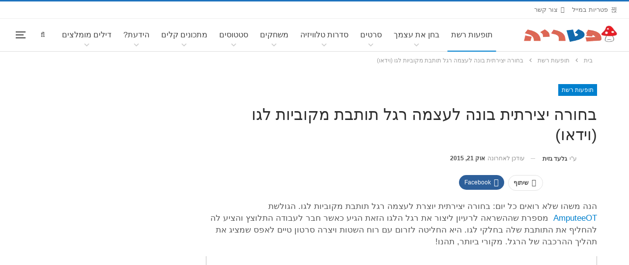

--- FILE ---
content_type: text/html; charset=UTF-8
request_url: https://www.pitria.com/prosthetic-leg-out-of-lego-bricks
body_size: 33192
content:
	<!DOCTYPE html>
		<!--[if IE 8]>
	<html class="ie ie8" dir="rtl" lang="he-IL"> <![endif]-->
	<!--[if IE 9]>
	<html class="ie ie9" dir="rtl" lang="he-IL"> <![endif]-->
	<!--[if gt IE 9]><!-->
<html dir="rtl" lang="he-IL"> <!--<![endif]-->
	<head><meta charset="UTF-8"><script>if(navigator.userAgent.match(/MSIE|Internet Explorer/i)||navigator.userAgent.match(/Trident\/7\..*?rv:11/i)){var href=document.location.href;if(!href.match(/[?&]nowprocket/)){if(href.indexOf("?")==-1){if(href.indexOf("#")==-1){document.location.href=href+"?nowprocket=1"}else{document.location.href=href.replace("#","?nowprocket=1#")}}else{if(href.indexOf("#")==-1){document.location.href=href+"&nowprocket=1"}else{document.location.href=href.replace("#","&nowprocket=1#")}}}}</script><script>(()=>{class RocketLazyLoadScripts{constructor(){this.v="1.2.6",this.triggerEvents=["keydown","mousedown","mousemove","touchmove","touchstart","touchend","wheel"],this.userEventHandler=this.t.bind(this),this.touchStartHandler=this.i.bind(this),this.touchMoveHandler=this.o.bind(this),this.touchEndHandler=this.h.bind(this),this.clickHandler=this.u.bind(this),this.interceptedClicks=[],this.interceptedClickListeners=[],this.l(this),window.addEventListener("pageshow",(t=>{this.persisted=t.persisted,this.everythingLoaded&&this.m()})),this.CSPIssue=sessionStorage.getItem("rocketCSPIssue"),document.addEventListener("securitypolicyviolation",(t=>{this.CSPIssue||"script-src-elem"!==t.violatedDirective||"data"!==t.blockedURI||(this.CSPIssue=!0,sessionStorage.setItem("rocketCSPIssue",!0))})),document.addEventListener("DOMContentLoaded",(()=>{this.k()})),this.delayedScripts={normal:[],async:[],defer:[]},this.trash=[],this.allJQueries=[]}p(t){document.hidden?t.t():(this.triggerEvents.forEach((e=>window.addEventListener(e,t.userEventHandler,{passive:!0}))),window.addEventListener("touchstart",t.touchStartHandler,{passive:!0}),window.addEventListener("mousedown",t.touchStartHandler),document.addEventListener("visibilitychange",t.userEventHandler))}_(){this.triggerEvents.forEach((t=>window.removeEventListener(t,this.userEventHandler,{passive:!0}))),document.removeEventListener("visibilitychange",this.userEventHandler)}i(t){"HTML"!==t.target.tagName&&(window.addEventListener("touchend",this.touchEndHandler),window.addEventListener("mouseup",this.touchEndHandler),window.addEventListener("touchmove",this.touchMoveHandler,{passive:!0}),window.addEventListener("mousemove",this.touchMoveHandler),t.target.addEventListener("click",this.clickHandler),this.L(t.target,!0),this.S(t.target,"onclick","rocket-onclick"),this.C())}o(t){window.removeEventListener("touchend",this.touchEndHandler),window.removeEventListener("mouseup",this.touchEndHandler),window.removeEventListener("touchmove",this.touchMoveHandler,{passive:!0}),window.removeEventListener("mousemove",this.touchMoveHandler),t.target.removeEventListener("click",this.clickHandler),this.L(t.target,!1),this.S(t.target,"rocket-onclick","onclick"),this.M()}h(){window.removeEventListener("touchend",this.touchEndHandler),window.removeEventListener("mouseup",this.touchEndHandler),window.removeEventListener("touchmove",this.touchMoveHandler,{passive:!0}),window.removeEventListener("mousemove",this.touchMoveHandler)}u(t){t.target.removeEventListener("click",this.clickHandler),this.L(t.target,!1),this.S(t.target,"rocket-onclick","onclick"),this.interceptedClicks.push(t),t.preventDefault(),t.stopPropagation(),t.stopImmediatePropagation(),this.M()}O(){window.removeEventListener("touchstart",this.touchStartHandler,{passive:!0}),window.removeEventListener("mousedown",this.touchStartHandler),this.interceptedClicks.forEach((t=>{t.target.dispatchEvent(new MouseEvent("click",{view:t.view,bubbles:!0,cancelable:!0}))}))}l(t){EventTarget.prototype.addEventListenerWPRocketBase=EventTarget.prototype.addEventListener,EventTarget.prototype.addEventListener=function(e,i,o){"click"!==e||t.windowLoaded||i===t.clickHandler||t.interceptedClickListeners.push({target:this,func:i,options:o}),(this||window).addEventListenerWPRocketBase(e,i,o)}}L(t,e){this.interceptedClickListeners.forEach((i=>{i.target===t&&(e?t.removeEventListener("click",i.func,i.options):t.addEventListener("click",i.func,i.options))})),t.parentNode!==document.documentElement&&this.L(t.parentNode,e)}D(){return new Promise((t=>{this.P?this.M=t:t()}))}C(){this.P=!0}M(){this.P=!1}S(t,e,i){t.hasAttribute&&t.hasAttribute(e)&&(event.target.setAttribute(i,event.target.getAttribute(e)),event.target.removeAttribute(e))}t(){this._(this),"loading"===document.readyState?document.addEventListener("DOMContentLoaded",this.R.bind(this)):this.R()}k(){let t=[];document.querySelectorAll("script[type=rocketlazyloadscript][data-rocket-src]").forEach((e=>{let i=e.getAttribute("data-rocket-src");if(i&&!i.startsWith("data:")){0===i.indexOf("//")&&(i=location.protocol+i);try{const o=new URL(i).origin;o!==location.origin&&t.push({src:o,crossOrigin:e.crossOrigin||"module"===e.getAttribute("data-rocket-type")})}catch(t){}}})),t=[...new Map(t.map((t=>[JSON.stringify(t),t]))).values()],this.T(t,"preconnect")}async R(){this.lastBreath=Date.now(),this.j(this),this.F(this),this.I(),this.W(),this.q(),await this.A(this.delayedScripts.normal),await this.A(this.delayedScripts.defer),await this.A(this.delayedScripts.async);try{await this.U(),await this.H(this),await this.J()}catch(t){console.error(t)}window.dispatchEvent(new Event("rocket-allScriptsLoaded")),this.everythingLoaded=!0,this.D().then((()=>{this.O()})),this.N()}W(){document.querySelectorAll("script[type=rocketlazyloadscript]").forEach((t=>{t.hasAttribute("data-rocket-src")?t.hasAttribute("async")&&!1!==t.async?this.delayedScripts.async.push(t):t.hasAttribute("defer")&&!1!==t.defer||"module"===t.getAttribute("data-rocket-type")?this.delayedScripts.defer.push(t):this.delayedScripts.normal.push(t):this.delayedScripts.normal.push(t)}))}async B(t){if(await this.G(),!0!==t.noModule||!("noModule"in HTMLScriptElement.prototype))return new Promise((e=>{let i;function o(){(i||t).setAttribute("data-rocket-status","executed"),e()}try{if(navigator.userAgent.indexOf("Firefox/")>0||""===navigator.vendor||this.CSPIssue)i=document.createElement("script"),[...t.attributes].forEach((t=>{let e=t.nodeName;"type"!==e&&("data-rocket-type"===e&&(e="type"),"data-rocket-src"===e&&(e="src"),i.setAttribute(e,t.nodeValue))})),t.text&&(i.text=t.text),i.hasAttribute("src")?(i.addEventListener("load",o),i.addEventListener("error",(function(){i.setAttribute("data-rocket-status","failed-network"),e()})),setTimeout((()=>{i.isConnected||e()}),1)):(i.text=t.text,o()),t.parentNode.replaceChild(i,t);else{const i=t.getAttribute("data-rocket-type"),s=t.getAttribute("data-rocket-src");i?(t.type=i,t.removeAttribute("data-rocket-type")):t.removeAttribute("type"),t.addEventListener("load",o),t.addEventListener("error",(i=>{this.CSPIssue&&i.target.src.startsWith("data:")?(console.log("WPRocket: data-uri blocked by CSP -> fallback"),t.removeAttribute("src"),this.B(t).then(e)):(t.setAttribute("data-rocket-status","failed-network"),e())})),s?(t.removeAttribute("data-rocket-src"),t.src=s):t.src="data:text/javascript;base64,"+window.btoa(unescape(encodeURIComponent(t.text)))}}catch(i){t.setAttribute("data-rocket-status","failed-transform"),e()}}));t.setAttribute("data-rocket-status","skipped")}async A(t){const e=t.shift();return e&&e.isConnected?(await this.B(e),this.A(t)):Promise.resolve()}q(){this.T([...this.delayedScripts.normal,...this.delayedScripts.defer,...this.delayedScripts.async],"preload")}T(t,e){var i=document.createDocumentFragment();t.forEach((t=>{const o=t.getAttribute&&t.getAttribute("data-rocket-src")||t.src;if(o&&!o.startsWith("data:")){const s=document.createElement("link");s.href=o,s.rel=e,"preconnect"!==e&&(s.as="script"),t.getAttribute&&"module"===t.getAttribute("data-rocket-type")&&(s.crossOrigin=!0),t.crossOrigin&&(s.crossOrigin=t.crossOrigin),t.integrity&&(s.integrity=t.integrity),i.appendChild(s),this.trash.push(s)}})),document.head.appendChild(i)}j(t){let e={};function i(i,o){return e[o].eventsToRewrite.indexOf(i)>=0&&!t.everythingLoaded?"rocket-"+i:i}function o(t,o){!function(t){e[t]||(e[t]={originalFunctions:{add:t.addEventListener,remove:t.removeEventListener},eventsToRewrite:[]},t.addEventListener=function(){arguments[0]=i(arguments[0],t),e[t].originalFunctions.add.apply(t,arguments)},t.removeEventListener=function(){arguments[0]=i(arguments[0],t),e[t].originalFunctions.remove.apply(t,arguments)})}(t),e[t].eventsToRewrite.push(o)}function s(e,i){let o=e[i];e[i]=null,Object.defineProperty(e,i,{get:()=>o||function(){},set(s){t.everythingLoaded?o=s:e["rocket"+i]=o=s}})}o(document,"DOMContentLoaded"),o(window,"DOMContentLoaded"),o(window,"load"),o(window,"pageshow"),o(document,"readystatechange"),s(document,"onreadystatechange"),s(window,"onload"),s(window,"onpageshow");try{Object.defineProperty(document,"readyState",{get:()=>t.rocketReadyState,set(e){t.rocketReadyState=e},configurable:!0}),document.readyState="loading"}catch(t){console.log("WPRocket DJE readyState conflict, bypassing")}}F(t){let e;function i(e){return t.everythingLoaded?e:e.split(" ").map((t=>"load"===t||0===t.indexOf("load.")?"rocket-jquery-load":t)).join(" ")}function o(o){function s(t){const e=o.fn[t];o.fn[t]=o.fn.init.prototype[t]=function(){return this[0]===window&&("string"==typeof arguments[0]||arguments[0]instanceof String?arguments[0]=i(arguments[0]):"object"==typeof arguments[0]&&Object.keys(arguments[0]).forEach((t=>{const e=arguments[0][t];delete arguments[0][t],arguments[0][i(t)]=e}))),e.apply(this,arguments),this}}o&&o.fn&&!t.allJQueries.includes(o)&&(o.fn.ready=o.fn.init.prototype.ready=function(e){return t.domReadyFired?e.bind(document)(o):document.addEventListener("rocket-DOMContentLoaded",(()=>e.bind(document)(o))),o([])},s("on"),s("one"),t.allJQueries.push(o)),e=o}o(window.jQuery),Object.defineProperty(window,"jQuery",{get:()=>e,set(t){o(t)}})}async H(t){const e=document.querySelector("script[data-webpack]");e&&(await async function(){return new Promise((t=>{e.addEventListener("load",t),e.addEventListener("error",t)}))}(),await t.K(),await t.H(t))}async U(){this.domReadyFired=!0;try{document.readyState="interactive"}catch(t){}await this.G(),document.dispatchEvent(new Event("rocket-readystatechange")),await this.G(),document.rocketonreadystatechange&&document.rocketonreadystatechange(),await this.G(),document.dispatchEvent(new Event("rocket-DOMContentLoaded")),await this.G(),window.dispatchEvent(new Event("rocket-DOMContentLoaded"))}async J(){try{document.readyState="complete"}catch(t){}await this.G(),document.dispatchEvent(new Event("rocket-readystatechange")),await this.G(),document.rocketonreadystatechange&&document.rocketonreadystatechange(),await this.G(),window.dispatchEvent(new Event("rocket-load")),await this.G(),window.rocketonload&&window.rocketonload(),await this.G(),this.allJQueries.forEach((t=>t(window).trigger("rocket-jquery-load"))),await this.G();const t=new Event("rocket-pageshow");t.persisted=this.persisted,window.dispatchEvent(t),await this.G(),window.rocketonpageshow&&window.rocketonpageshow({persisted:this.persisted}),this.windowLoaded=!0}m(){document.onreadystatechange&&document.onreadystatechange(),window.onload&&window.onload(),window.onpageshow&&window.onpageshow({persisted:this.persisted})}I(){const t=new Map;document.write=document.writeln=function(e){const i=document.currentScript;i||console.error("WPRocket unable to document.write this: "+e);const o=document.createRange(),s=i.parentElement;let n=t.get(i);void 0===n&&(n=i.nextSibling,t.set(i,n));const c=document.createDocumentFragment();o.setStart(c,0),c.appendChild(o.createContextualFragment(e)),s.insertBefore(c,n)}}async G(){Date.now()-this.lastBreath>45&&(await this.K(),this.lastBreath=Date.now())}async K(){return document.hidden?new Promise((t=>setTimeout(t))):new Promise((t=>requestAnimationFrame(t)))}N(){this.trash.forEach((t=>t.remove()))}static run(){const t=new RocketLazyLoadScripts;t.p(t)}}RocketLazyLoadScripts.run()})();</script>
		<!-- Google Tag Manager -->
<script>(function(w,d,s,l,i){w[l]=w[l]||[];w[l].push({'gtm.start':
new Date().getTime(),event:'gtm.js'});var f=d.getElementsByTagName(s)[0],
j=d.createElement(s),dl=l!='dataLayer'?'&l='+l:'';j.async=true;j.src=
'https://www.googletagmanager.com/gtm.js?id='+i+dl;f.parentNode.insertBefore(j,f);
})(window,document,'script','dataLayer','GTM-TVK7XB3');</script>
<!-- End Google Tag Manager -->		
		<meta http-equiv="X-UA-Compatible" content="IE=edge">
		<meta name="viewport" content="width=device-width, initial-scale=1.0">
		<link rel="pingback" href="https://www.pitria.com/xmlrpc.php"/>

		<meta name='robots' content='index, follow, max-image-preview:large, max-snippet:-1, max-video-preview:-1' />

	<!-- This site is optimized with the Yoast SEO Premium plugin v24.6 (Yoast SEO v24.6) - https://yoast.com/wordpress/plugins/seo/ -->
	<title>בחורה יצירתית בונה לעצמה רגל תותבת מקוביות לגו (וידאו) | הפטריה</title>
	<link rel="canonical" href="https://www.pitria.com/prosthetic-leg-out-of-lego-bricks" />
	<meta property="og:locale" content="he_IL" />
	<meta property="og:type" content="article" />
	<meta property="og:title" content="בחורה יצירתית בונה לעצמה רגל תותבת מקוביות לגו (וידאו)" />
	<meta property="og:description" content="הנה משהו שלא רואים כל יום: בחורה יצירתית יוצרת לעצמה רגל תותבת מקוביות לגו. הגולשת AmputeeOT  מספרת שההשראה לרעיון ליצור את רגל הלגו הזאת הגיע כאשר חבר לעבודה התלוצץ והציע לה להחליף את התותבת שלה בחלקי לגו. היא החליטה לזרום עם רוח השטות ויצרה סרטון טיים לאפס שמציג את תהליך ההרכבה של הרגל. מקורי ביותר, תהנו!" />
	<meta property="og:url" content="http://www.pitria.com/prosthetic-leg-out-of-lego-bricks" />
	<meta property="og:site_name" content="הפטריה" />
	<meta property="article:publisher" content="https://www.facebook.com/hapitria/" />
	<meta property="article:author" content="https://www.facebook.com/gilad.gazit" />
	<meta property="article:published_time" content="2013-07-03T06:39:00+00:00" />
	<meta property="article:modified_time" content="2015-10-20T22:16:07+00:00" />
	<meta property="og:image" content="https://www.pitria.com/wp-content/uploads/2013/07/LEGO1sdfsdfsdfdsf.jpg" />
	<meta property="og:image:width" content="465" />
	<meta property="og:image:height" content="348" />
	<meta property="og:image:type" content="image/jpeg" />
	<meta name="author" content="גלעד גזית" />
	<meta name="twitter:card" content="summary_large_image" />
	<meta name="twitter:creator" content="@HaPitria" />
	<meta name="twitter:site" content="@HaPitria" />
	<meta name="twitter:label1" content="נכתב על יד" />
	<meta name="twitter:data1" content="גלעד גזית" />
	<script type="application/ld+json" class="yoast-schema-graph">{"@context":"https://schema.org","@graph":[{"@type":"WebPage","@id":"https://www.pitria.com/prosthetic-leg-out-of-lego-bricks","url":"https://www.pitria.com/prosthetic-leg-out-of-lego-bricks","name":"בחורה יצירתית בונה לעצמה רגל תותבת מקוביות לגו (וידאו) | הפטריה","isPartOf":{"@id":"https://www.pitria.com/#website"},"datePublished":"2013-07-03T06:39:00+00:00","dateModified":"2015-10-20T22:16:07+00:00","author":{"@id":"https://www.pitria.com/#/schema/person/fbc7be066afcc6525aca01ef46dd099e"},"inLanguage":"he-IL","potentialAction":[{"@type":"ReadAction","target":["https://www.pitria.com/prosthetic-leg-out-of-lego-bricks"]}]},{"@type":"WebSite","@id":"https://www.pitria.com/#website","url":"https://www.pitria.com/","name":"הפטריה","description":"פרסום קריאייטיב ותופעות רשת","potentialAction":[{"@type":"SearchAction","target":{"@type":"EntryPoint","urlTemplate":"https://www.pitria.com/?s={search_term_string}"},"query-input":{"@type":"PropertyValueSpecification","valueRequired":true,"valueName":"search_term_string"}}],"inLanguage":"he-IL"},{"@type":"Person","@id":"https://www.pitria.com/#/schema/person/fbc7be066afcc6525aca01ef46dd099e","name":"גלעד גזית","image":{"@type":"ImageObject","inLanguage":"he-IL","@id":"https://www.pitria.com/#/schema/person/image/","url":"https://secure.gravatar.com/avatar/a1d61ed686e47d6f563a8b84213a968c96f6b8b01429bed6b2d8d8564b6c231c?s=96&d=blank&r=r","contentUrl":"https://secure.gravatar.com/avatar/a1d61ed686e47d6f563a8b84213a968c96f6b8b01429bed6b2d8d8564b6c231c?s=96&d=blank&r=r","caption":"גלעד גזית"},"description":"מומחה לקידום אורגני ויוצר תוכן ותיק בעולמות טכנולוגיה, צרכנות, סקירות והשוואות מוצרים, פנאי ובידור. במידה ועלתה לכם שאלה בנוגע לתוכן שקראתם בכתבה מוזמנים לפנות אלינו למייל hapitria@gmail.com ונשמח לעזור לכם.","sameAs":["https://www.facebook.com/gilad.gazit"],"honorificPrefix":"Mr","gender":"male","knowsAbout":["Technology","Product Review","Content Creator"],"knowsLanguage":["Hebrew","English"],"url":"https://www.pitria.com/author/teampitria"}]}</script>
	<!-- / Yoast SEO Premium plugin. -->


<link rel="alternate" type="application/rss+xml" title="הפטריה &laquo; פיד‏" href="https://www.pitria.com/feed" />
<link rel="alternate" type="application/rss+xml" title="הפטריה &laquo; פיד תגובות‏" href="https://www.pitria.com/comments/feed" />
<link rel="alternate" type="application/rss+xml" title="הפטריה &laquo; פיד תגובות של בחורה יצירתית בונה לעצמה רגל תותבת מקוביות לגו (וידאו)" href="https://www.pitria.com/prosthetic-leg-out-of-lego-bricks/feed" />
<link rel="alternate" title="oEmbed (JSON)" type="application/json+oembed" href="https://www.pitria.com/wp-json/oembed/1.0/embed?url=https%3A%2F%2Fwww.pitria.com%2Fprosthetic-leg-out-of-lego-bricks" />
<link rel="alternate" title="oEmbed (XML)" type="text/xml+oembed" href="https://www.pitria.com/wp-json/oembed/1.0/embed?url=https%3A%2F%2Fwww.pitria.com%2Fprosthetic-leg-out-of-lego-bricks&#038;format=xml" />
<style id='wp-img-auto-sizes-contain-inline-css' type='text/css'>
img:is([sizes=auto i],[sizes^="auto," i]){contain-intrinsic-size:3000px 1500px}
/*# sourceURL=wp-img-auto-sizes-contain-inline-css */
</style>
<style id='wp-emoji-styles-inline-css' type='text/css'>

	img.wp-smiley, img.emoji {
		display: inline !important;
		border: none !important;
		box-shadow: none !important;
		height: 1em !important;
		width: 1em !important;
		margin: 0 0.07em !important;
		vertical-align: -0.1em !important;
		background: none !important;
		padding: 0 !important;
	}
/*# sourceURL=wp-emoji-styles-inline-css */
</style>
<style id='wp-block-library-inline-css' type='text/css'>
:root{--wp-block-synced-color:#7a00df;--wp-block-synced-color--rgb:122,0,223;--wp-bound-block-color:var(--wp-block-synced-color);--wp-editor-canvas-background:#ddd;--wp-admin-theme-color:#007cba;--wp-admin-theme-color--rgb:0,124,186;--wp-admin-theme-color-darker-10:#006ba1;--wp-admin-theme-color-darker-10--rgb:0,107,160.5;--wp-admin-theme-color-darker-20:#005a87;--wp-admin-theme-color-darker-20--rgb:0,90,135;--wp-admin-border-width-focus:2px}@media (min-resolution:192dpi){:root{--wp-admin-border-width-focus:1.5px}}.wp-element-button{cursor:pointer}:root .has-very-light-gray-background-color{background-color:#eee}:root .has-very-dark-gray-background-color{background-color:#313131}:root .has-very-light-gray-color{color:#eee}:root .has-very-dark-gray-color{color:#313131}:root .has-vivid-green-cyan-to-vivid-cyan-blue-gradient-background{background:linear-gradient(135deg,#00d084,#0693e3)}:root .has-purple-crush-gradient-background{background:linear-gradient(135deg,#34e2e4,#4721fb 50%,#ab1dfe)}:root .has-hazy-dawn-gradient-background{background:linear-gradient(135deg,#faaca8,#dad0ec)}:root .has-subdued-olive-gradient-background{background:linear-gradient(135deg,#fafae1,#67a671)}:root .has-atomic-cream-gradient-background{background:linear-gradient(135deg,#fdd79a,#004a59)}:root .has-nightshade-gradient-background{background:linear-gradient(135deg,#330968,#31cdcf)}:root .has-midnight-gradient-background{background:linear-gradient(135deg,#020381,#2874fc)}:root{--wp--preset--font-size--normal:16px;--wp--preset--font-size--huge:42px}.has-regular-font-size{font-size:1em}.has-larger-font-size{font-size:2.625em}.has-normal-font-size{font-size:var(--wp--preset--font-size--normal)}.has-huge-font-size{font-size:var(--wp--preset--font-size--huge)}.has-text-align-center{text-align:center}.has-text-align-left{text-align:left}.has-text-align-right{text-align:right}.has-fit-text{white-space:nowrap!important}#end-resizable-editor-section{display:none}.aligncenter{clear:both}.items-justified-left{justify-content:flex-start}.items-justified-center{justify-content:center}.items-justified-right{justify-content:flex-end}.items-justified-space-between{justify-content:space-between}.screen-reader-text{border:0;clip-path:inset(50%);height:1px;margin:-1px;overflow:hidden;padding:0;position:absolute;width:1px;word-wrap:normal!important}.screen-reader-text:focus{background-color:#ddd;clip-path:none;color:#444;display:block;font-size:1em;height:auto;left:5px;line-height:normal;padding:15px 23px 14px;text-decoration:none;top:5px;width:auto;z-index:100000}html :where(.has-border-color){border-style:solid}html :where([style*=border-top-color]){border-top-style:solid}html :where([style*=border-right-color]){border-right-style:solid}html :where([style*=border-bottom-color]){border-bottom-style:solid}html :where([style*=border-left-color]){border-left-style:solid}html :where([style*=border-width]){border-style:solid}html :where([style*=border-top-width]){border-top-style:solid}html :where([style*=border-right-width]){border-right-style:solid}html :where([style*=border-bottom-width]){border-bottom-style:solid}html :where([style*=border-left-width]){border-left-style:solid}html :where(img[class*=wp-image-]){height:auto;max-width:100%}:where(figure){margin:0 0 1em}html :where(.is-position-sticky){--wp-admin--admin-bar--position-offset:var(--wp-admin--admin-bar--height,0px)}@media screen and (max-width:600px){html :where(.is-position-sticky){--wp-admin--admin-bar--position-offset:0px}}

/*# sourceURL=wp-block-library-inline-css */
</style><style id='global-styles-inline-css' type='text/css'>
:root{--wp--preset--aspect-ratio--square: 1;--wp--preset--aspect-ratio--4-3: 4/3;--wp--preset--aspect-ratio--3-4: 3/4;--wp--preset--aspect-ratio--3-2: 3/2;--wp--preset--aspect-ratio--2-3: 2/3;--wp--preset--aspect-ratio--16-9: 16/9;--wp--preset--aspect-ratio--9-16: 9/16;--wp--preset--color--black: #000000;--wp--preset--color--cyan-bluish-gray: #abb8c3;--wp--preset--color--white: #ffffff;--wp--preset--color--pale-pink: #f78da7;--wp--preset--color--vivid-red: #cf2e2e;--wp--preset--color--luminous-vivid-orange: #ff6900;--wp--preset--color--luminous-vivid-amber: #fcb900;--wp--preset--color--light-green-cyan: #7bdcb5;--wp--preset--color--vivid-green-cyan: #00d084;--wp--preset--color--pale-cyan-blue: #8ed1fc;--wp--preset--color--vivid-cyan-blue: #0693e3;--wp--preset--color--vivid-purple: #9b51e0;--wp--preset--gradient--vivid-cyan-blue-to-vivid-purple: linear-gradient(135deg,rgb(6,147,227) 0%,rgb(155,81,224) 100%);--wp--preset--gradient--light-green-cyan-to-vivid-green-cyan: linear-gradient(135deg,rgb(122,220,180) 0%,rgb(0,208,130) 100%);--wp--preset--gradient--luminous-vivid-amber-to-luminous-vivid-orange: linear-gradient(135deg,rgb(252,185,0) 0%,rgb(255,105,0) 100%);--wp--preset--gradient--luminous-vivid-orange-to-vivid-red: linear-gradient(135deg,rgb(255,105,0) 0%,rgb(207,46,46) 100%);--wp--preset--gradient--very-light-gray-to-cyan-bluish-gray: linear-gradient(135deg,rgb(238,238,238) 0%,rgb(169,184,195) 100%);--wp--preset--gradient--cool-to-warm-spectrum: linear-gradient(135deg,rgb(74,234,220) 0%,rgb(151,120,209) 20%,rgb(207,42,186) 40%,rgb(238,44,130) 60%,rgb(251,105,98) 80%,rgb(254,248,76) 100%);--wp--preset--gradient--blush-light-purple: linear-gradient(135deg,rgb(255,206,236) 0%,rgb(152,150,240) 100%);--wp--preset--gradient--blush-bordeaux: linear-gradient(135deg,rgb(254,205,165) 0%,rgb(254,45,45) 50%,rgb(107,0,62) 100%);--wp--preset--gradient--luminous-dusk: linear-gradient(135deg,rgb(255,203,112) 0%,rgb(199,81,192) 50%,rgb(65,88,208) 100%);--wp--preset--gradient--pale-ocean: linear-gradient(135deg,rgb(255,245,203) 0%,rgb(182,227,212) 50%,rgb(51,167,181) 100%);--wp--preset--gradient--electric-grass: linear-gradient(135deg,rgb(202,248,128) 0%,rgb(113,206,126) 100%);--wp--preset--gradient--midnight: linear-gradient(135deg,rgb(2,3,129) 0%,rgb(40,116,252) 100%);--wp--preset--font-size--small: 13px;--wp--preset--font-size--medium: 20px;--wp--preset--font-size--large: 36px;--wp--preset--font-size--x-large: 42px;--wp--preset--spacing--20: 0.44rem;--wp--preset--spacing--30: 0.67rem;--wp--preset--spacing--40: 1rem;--wp--preset--spacing--50: 1.5rem;--wp--preset--spacing--60: 2.25rem;--wp--preset--spacing--70: 3.38rem;--wp--preset--spacing--80: 5.06rem;--wp--preset--shadow--natural: 6px 6px 9px rgba(0, 0, 0, 0.2);--wp--preset--shadow--deep: 12px 12px 50px rgba(0, 0, 0, 0.4);--wp--preset--shadow--sharp: 6px 6px 0px rgba(0, 0, 0, 0.2);--wp--preset--shadow--outlined: 6px 6px 0px -3px rgb(255, 255, 255), 6px 6px rgb(0, 0, 0);--wp--preset--shadow--crisp: 6px 6px 0px rgb(0, 0, 0);}:where(.is-layout-flex){gap: 0.5em;}:where(.is-layout-grid){gap: 0.5em;}body .is-layout-flex{display: flex;}.is-layout-flex{flex-wrap: wrap;align-items: center;}.is-layout-flex > :is(*, div){margin: 0;}body .is-layout-grid{display: grid;}.is-layout-grid > :is(*, div){margin: 0;}:where(.wp-block-columns.is-layout-flex){gap: 2em;}:where(.wp-block-columns.is-layout-grid){gap: 2em;}:where(.wp-block-post-template.is-layout-flex){gap: 1.25em;}:where(.wp-block-post-template.is-layout-grid){gap: 1.25em;}.has-black-color{color: var(--wp--preset--color--black) !important;}.has-cyan-bluish-gray-color{color: var(--wp--preset--color--cyan-bluish-gray) !important;}.has-white-color{color: var(--wp--preset--color--white) !important;}.has-pale-pink-color{color: var(--wp--preset--color--pale-pink) !important;}.has-vivid-red-color{color: var(--wp--preset--color--vivid-red) !important;}.has-luminous-vivid-orange-color{color: var(--wp--preset--color--luminous-vivid-orange) !important;}.has-luminous-vivid-amber-color{color: var(--wp--preset--color--luminous-vivid-amber) !important;}.has-light-green-cyan-color{color: var(--wp--preset--color--light-green-cyan) !important;}.has-vivid-green-cyan-color{color: var(--wp--preset--color--vivid-green-cyan) !important;}.has-pale-cyan-blue-color{color: var(--wp--preset--color--pale-cyan-blue) !important;}.has-vivid-cyan-blue-color{color: var(--wp--preset--color--vivid-cyan-blue) !important;}.has-vivid-purple-color{color: var(--wp--preset--color--vivid-purple) !important;}.has-black-background-color{background-color: var(--wp--preset--color--black) !important;}.has-cyan-bluish-gray-background-color{background-color: var(--wp--preset--color--cyan-bluish-gray) !important;}.has-white-background-color{background-color: var(--wp--preset--color--white) !important;}.has-pale-pink-background-color{background-color: var(--wp--preset--color--pale-pink) !important;}.has-vivid-red-background-color{background-color: var(--wp--preset--color--vivid-red) !important;}.has-luminous-vivid-orange-background-color{background-color: var(--wp--preset--color--luminous-vivid-orange) !important;}.has-luminous-vivid-amber-background-color{background-color: var(--wp--preset--color--luminous-vivid-amber) !important;}.has-light-green-cyan-background-color{background-color: var(--wp--preset--color--light-green-cyan) !important;}.has-vivid-green-cyan-background-color{background-color: var(--wp--preset--color--vivid-green-cyan) !important;}.has-pale-cyan-blue-background-color{background-color: var(--wp--preset--color--pale-cyan-blue) !important;}.has-vivid-cyan-blue-background-color{background-color: var(--wp--preset--color--vivid-cyan-blue) !important;}.has-vivid-purple-background-color{background-color: var(--wp--preset--color--vivid-purple) !important;}.has-black-border-color{border-color: var(--wp--preset--color--black) !important;}.has-cyan-bluish-gray-border-color{border-color: var(--wp--preset--color--cyan-bluish-gray) !important;}.has-white-border-color{border-color: var(--wp--preset--color--white) !important;}.has-pale-pink-border-color{border-color: var(--wp--preset--color--pale-pink) !important;}.has-vivid-red-border-color{border-color: var(--wp--preset--color--vivid-red) !important;}.has-luminous-vivid-orange-border-color{border-color: var(--wp--preset--color--luminous-vivid-orange) !important;}.has-luminous-vivid-amber-border-color{border-color: var(--wp--preset--color--luminous-vivid-amber) !important;}.has-light-green-cyan-border-color{border-color: var(--wp--preset--color--light-green-cyan) !important;}.has-vivid-green-cyan-border-color{border-color: var(--wp--preset--color--vivid-green-cyan) !important;}.has-pale-cyan-blue-border-color{border-color: var(--wp--preset--color--pale-cyan-blue) !important;}.has-vivid-cyan-blue-border-color{border-color: var(--wp--preset--color--vivid-cyan-blue) !important;}.has-vivid-purple-border-color{border-color: var(--wp--preset--color--vivid-purple) !important;}.has-vivid-cyan-blue-to-vivid-purple-gradient-background{background: var(--wp--preset--gradient--vivid-cyan-blue-to-vivid-purple) !important;}.has-light-green-cyan-to-vivid-green-cyan-gradient-background{background: var(--wp--preset--gradient--light-green-cyan-to-vivid-green-cyan) !important;}.has-luminous-vivid-amber-to-luminous-vivid-orange-gradient-background{background: var(--wp--preset--gradient--luminous-vivid-amber-to-luminous-vivid-orange) !important;}.has-luminous-vivid-orange-to-vivid-red-gradient-background{background: var(--wp--preset--gradient--luminous-vivid-orange-to-vivid-red) !important;}.has-very-light-gray-to-cyan-bluish-gray-gradient-background{background: var(--wp--preset--gradient--very-light-gray-to-cyan-bluish-gray) !important;}.has-cool-to-warm-spectrum-gradient-background{background: var(--wp--preset--gradient--cool-to-warm-spectrum) !important;}.has-blush-light-purple-gradient-background{background: var(--wp--preset--gradient--blush-light-purple) !important;}.has-blush-bordeaux-gradient-background{background: var(--wp--preset--gradient--blush-bordeaux) !important;}.has-luminous-dusk-gradient-background{background: var(--wp--preset--gradient--luminous-dusk) !important;}.has-pale-ocean-gradient-background{background: var(--wp--preset--gradient--pale-ocean) !important;}.has-electric-grass-gradient-background{background: var(--wp--preset--gradient--electric-grass) !important;}.has-midnight-gradient-background{background: var(--wp--preset--gradient--midnight) !important;}.has-small-font-size{font-size: var(--wp--preset--font-size--small) !important;}.has-medium-font-size{font-size: var(--wp--preset--font-size--medium) !important;}.has-large-font-size{font-size: var(--wp--preset--font-size--large) !important;}.has-x-large-font-size{font-size: var(--wp--preset--font-size--x-large) !important;}
/*# sourceURL=global-styles-inline-css */
</style>

<style id='classic-theme-styles-inline-css' type='text/css'>
/*! This file is auto-generated */
.wp-block-button__link{color:#fff;background-color:#32373c;border-radius:9999px;box-shadow:none;text-decoration:none;padding:calc(.667em + 2px) calc(1.333em + 2px);font-size:1.125em}.wp-block-file__button{background:#32373c;color:#fff;text-decoration:none}
/*# sourceURL=/wp-includes/css/classic-themes.min.css */
</style>
<link data-minify="1" rel='stylesheet' id='wp-faq-schema-jquery-ui-css' href='https://www.pitria.com/wp-content/cache/background-css/www.pitria.com/wp-content/cache/min/1/wp-content/plugins/faq-schema-for-pages-and-posts/css/jquery-ui.css?ver=1765099266&wpr_t=1770137234' type='text/css' media='all' />
<link data-minify="1" rel='stylesheet' id='dashicons-css' href='https://www.pitria.com/wp-content/cache/min/1/wp-includes/css/dashicons.min.css?ver=1765099266' type='text/css' media='all' />
<link rel='stylesheet' id='bf-slick-css' href='https://www.pitria.com/wp-content/plugins/better-adsmanager/includes/libs/better-framework/assets/css/slick.min.css?ver=3.15.0' type='text/css' media='all' />
<link rel='stylesheet' id='pretty-photo-css' href='https://www.pitria.com/wp-content/cache/background-css/www.pitria.com/wp-content/plugins/better-adsmanager/includes/libs/better-framework/assets/css/pretty-photo.min.css?ver=3.15.0&wpr_t=1770137234' type='text/css' media='all' />
<link data-minify="1" rel='stylesheet' id='bs-icons-css' href='https://www.pitria.com/wp-content/cache/min/1/wp-content/plugins/better-adsmanager/includes/libs/better-framework/assets/css/bs-icons.css?ver=1765099266' type='text/css' media='all' />
<link rel='stylesheet' id='theme-libs-css' href='https://www.pitria.com/wp-content/themes/publisher/css/theme-libs.min.css?ver=7.9.2' type='text/css' media='all' />
<link data-minify="1" rel='stylesheet' id='fontawesome-css' href='https://www.pitria.com/wp-content/cache/min/1/wp-content/plugins/better-adsmanager/includes/libs/better-framework/assets/css/font-awesome.min.css?ver=1765099266' type='text/css' media='all' />
<link rel='stylesheet' id='publisher-css' href='https://www.pitria.com/wp-content/themes/publisher/style-7.9.2.min.css?ver=7.9.2' type='text/css' media='all' />
<link rel='stylesheet' id='publisher-child-css' href='https://www.pitria.com/wp-content/themes/publisher-child/style.css?ver=1.0.0' type='text/css' media='all' />
<link rel='stylesheet' id='publisher-rtl-css' href='https://www.pitria.com/wp-content/themes/publisher/rtl.min.css?ver=7.9.2' type='text/css' media='all' />
<style id='rocket-lazyload-inline-css' type='text/css'>
.rll-youtube-player{position:relative;padding-bottom:56.23%;height:0;overflow:hidden;max-width:100%;}.rll-youtube-player:focus-within{outline: 2px solid currentColor;outline-offset: 5px;}.rll-youtube-player iframe{position:absolute;top:0;left:0;width:100%;height:100%;z-index:100;background:0 0}.rll-youtube-player img{bottom:0;display:block;left:0;margin:auto;max-width:100%;width:100%;position:absolute;right:0;top:0;border:none;height:auto;-webkit-transition:.4s all;-moz-transition:.4s all;transition:.4s all}.rll-youtube-player img:hover{-webkit-filter:brightness(75%)}.rll-youtube-player .play{height:100%;width:100%;left:0;top:0;position:absolute;background:var(--wpr-bg-f73354f9-5296-4a06-83da-efcc446505d4) no-repeat center;background-color: transparent !important;cursor:pointer;border:none;}
/*# sourceURL=rocket-lazyload-inline-css */
</style>
<script type="text/javascript" src="https://www.pitria.com/wp-includes/js/jquery/jquery.min.js?ver=3.7.1" id="jquery-core-js" data-rocket-defer defer></script>
<script type="text/javascript" src="https://www.pitria.com/wp-includes/js/jquery/jquery-migrate.min.js?ver=3.4.1" id="jquery-migrate-js" data-rocket-defer defer></script>
<link rel="https://api.w.org/" href="https://www.pitria.com/wp-json/" /><link rel="alternate" title="JSON" type="application/json" href="https://www.pitria.com/wp-json/wp/v2/posts/14816" /><link rel="EditURI" type="application/rsd+xml" title="RSD" href="https://www.pitria.com/xmlrpc.php?rsd" />
<meta name="generator" content="WordPress 6.9" />
<link rel='shortlink' href='https://www.pitria.com/?p=14816' />
<script type="rocketlazyloadscript" data-rocket-src="https://adncdn.net/iD3PTZsT" async></script><meta property="fb:app_id" content="626056116576518"><script type="rocketlazyloadscript" data-rocket-type="text/javascript">
  window._taboola = window._taboola || [];
  _taboola.push({flush: true});
</script>			<link rel="shortcut icon" href="https://www.pitria.com/wp-content/uploads/2017/10/favicon-20x20.ico"><meta name="generator" content="Powered by WPBakery Page Builder - drag and drop page builder for WordPress."/>
<script type="application/ld+json">{
    "@context": "http://schema.org/",
    "@type": "Organization",
    "@id": "#organization",
    "logo": {
        "@type": "ImageObject",
        "url": "https://www.pitria.com/wp-content/uploads/2022/11/pitria-logo-amp.png"
    },
    "url": "https://www.pitria.com/",
    "name": "\u05d4\u05e4\u05d8\u05e8\u05d9\u05d4",
    "description": "\u05e4\u05e8\u05e1\u05d5\u05dd \u05e7\u05e8\u05d9\u05d0\u05d9\u05d9\u05d8\u05d9\u05d1 \u05d5\u05ea\u05d5\u05e4\u05e2\u05d5\u05ea \u05e8\u05e9\u05ea"
}</script>
<script type="application/ld+json">{
    "@context": "http://schema.org/",
    "@type": "WebSite",
    "name": "\u05d4\u05e4\u05d8\u05e8\u05d9\u05d4",
    "alternateName": "\u05e4\u05e8\u05e1\u05d5\u05dd \u05e7\u05e8\u05d9\u05d0\u05d9\u05d9\u05d8\u05d9\u05d1 \u05d5\u05ea\u05d5\u05e4\u05e2\u05d5\u05ea \u05e8\u05e9\u05ea",
    "url": "https://www.pitria.com/"
}</script>
<script type="application/ld+json">{
    "@context": "http://schema.org/",
    "@type": "BlogPosting",
    "headline": "\u05d1\u05d7\u05d5\u05e8\u05d4 \u05d9\u05e6\u05d9\u05e8\u05ea\u05d9\u05ea \u05d1\u05d5\u05e0\u05d4 \u05dc\u05e2\u05e6\u05de\u05d4 \u05e8\u05d2\u05dc \u05ea\u05d5\u05ea\u05d1\u05ea \u05de\u05e7\u05d5\u05d1\u05d9\u05d5\u05ea \u05dc\u05d2\u05d5 (\u05d5\u05d9\u05d3\u05d0\u05d5)",
    "description": "\u05d4\u05e0\u05d4 \u05de\u05e9\u05d4\u05d5 \u05e9\u05dc\u05d0 \u05e8\u05d5\u05d0\u05d9\u05dd \u05db\u05dc \u05d9\u05d5\u05dd: \u05d1\u05d7\u05d5\u05e8\u05d4 \u05d9\u05e6\u05d9\u05e8\u05ea\u05d9\u05ea \u05d9\u05d5\u05e6\u05e8\u05ea \u05dc\u05e2\u05e6\u05de\u05d4 \u05e8\u05d2\u05dc \u05ea\u05d5\u05ea\u05d1\u05ea \u05de\u05e7\u05d5\u05d1\u05d9\u05d5\u05ea \u05dc\u05d2\u05d5. \u05d4\u05d2\u05d5\u05dc\u05e9\u05ea AmputeeOT\u00a0\u00a0\u05de\u05e1\u05e4\u05e8\u05ea \u05e9\u05d4\u05d4\u05e9\u05e8\u05d0\u05d4 \u05dc\u05e8\u05e2\u05d9\u05d5\u05df \u05dc\u05d9\u05e6\u05d5\u05e8 \u05d0\u05ea \u05e8\u05d2\u05dc \u05d4\u05dc\u05d2\u05d5 \u05d4\u05d6\u05d0\u05ea \u05d4\u05d2\u05d9\u05e2 \u05db\u05d0\u05e9\u05e8\u00a0\u05d7\u05d1\u05e8 \u05dc\u05e2\u05d1\u05d5\u05d3\u05d4 \u05d4\u05ea\u05dc\u05d5\u05e6\u05e5 \u05d5\u05d4\u05e6\u05d9\u05e2 \u05dc\u05d4 \u05dc\u05d4\u05d7\u05dc\u05d9\u05e3 \u05d0\u05ea \u05d4\u05ea\u05d5\u05ea\u05d1\u05ea \u05e9\u05dc\u05d4 \u05d1\u05d7\u05dc\u05e7\u05d9 \u05dc\u05d2\u05d5. \u05d4\u05d9\u05d0 \u05d4\u05d7\u05dc\u05d9\u05d8\u05d4 \u05dc\u05d6\u05e8\u05d5\u05dd \u05e2\u05dd \u05e8\u05d5\u05d7 \u05d4\u05e9\u05d8\u05d5\u05ea \u05d5\u05d9\u05e6\u05e8\u05d4 \u05e1\u05e8\u05d8\u05d5\u05df \u05d8",
    "datePublished": "2013-07-03",
    "dateModified": "2015-10-21",
    "author": {
        "@type": "Person",
        "@id": "#person-",
        "name": "\u05d2\u05dc\u05e2\u05d3 \u05d2\u05d6\u05d9\u05ea"
    },
    "interactionStatistic": [
        {
            "@type": "InteractionCounter",
            "interactionType": "http://schema.org/CommentAction",
            "userInteractionCount": 0
        }
    ],
    "publisher": {
        "@id": "#organization"
    },
    "mainEntityOfPage": "https://www.pitria.com/prosthetic-leg-out-of-lego-bricks"
}</script>
<link data-minify="1" rel='stylesheet' id='7.9.2-1767086155' href='https://www.pitria.com/wp-content/cache/min/1/wp-content/bs-booster-cache/4b09053cb37708c0b3ca384d4202415c.css?ver=1767086156' type='text/css' media='all' />
<link rel="icon" href="https://www.pitria.com/wp-content/uploads/2020/07/cropped-פטריה-32x32.png" sizes="32x32" />
<link rel="icon" href="https://www.pitria.com/wp-content/uploads/2020/07/cropped-פטריה-192x192.png" sizes="192x192" />
<link rel="apple-touch-icon" href="https://www.pitria.com/wp-content/uploads/2020/07/cropped-פטריה-180x180.png" />
<meta name="msapplication-TileImage" content="https://www.pitria.com/wp-content/uploads/2020/07/cropped-פטריה-270x270.png" />

<!-- BetterFramework Head Inline CSS -->
<style>
@import url(//fonts.googleapis.com/earlyaccess/opensanshebrew.css);
@import url('https://fonts.googleapis.com/css?family=Assistant:300');

.hide {display: none;}

#gm-next-post-1 {
   display:block;
}
.page-links ~ #gm-next-post-1{
   display:none;
}

.single-post-excerpt {font-size:18px!important;}

.fb-like {height:30px;overflow:hidden;}
.fb-top {width:80px;}

/* post next prev */
#next-page-post, #back-page-post, #next-page-post-dis, #back-page-post-dis {color: #fff;text-align: center;}
#next-page-post:hover {background:#DD6854 !important;}
#back-page-post:hover {background:#DD6854 !important;}

.next-prev-post {border: none !important;}

/* outbrain */
.ob_bctrl {display:none;}
.ob-widget-header {display:none;}

/* Taboola */
.tbl-feed-container .tbl-feed-card  {
    box-shadow: unset !important;
    border-radius: unset !important;
    margin-bottom: unset !important;
    margin: 20px 0;
    border: unset !important;
    border-bottom: 1px solid #e1e1e1 !important;
}
.tbl-feed-container.tbl-feed-full-width {
    background-color: #fff !important;
   /* padding: 0 2% !important; */
}
.tbl-feed-card .fb-comments-wrp {margin: 50px 0;}
#taboola-below-article-thumbnails-pl5 .section-heading {margin-top:20px;}
.better-facebook-comments-area {display:none;}

/* taboola sidebar */
.thumbnails-lr .trc_spotlight_item {
    margin-bottom: 20px !important;
    border-bottom: 1px solid #bbb !important;
    padding-bottom: 15px !important;
}

/* post related border */
.post-related {padding: 0;border: none;}

/* full image on posts */
.entry-content figure, .entry-content img {width:100% !important;}
/*.entry-content figure.aligncenter {width: 100% !important;}*/

/* share bottons */
.post-share.style-8 .social-item .bf-icon {background: none;}

/* post top ad */
.bsac-post-top {margin-bottom: 20px;}

/* category to the right*/
.term-badges.floated {right:0;}

/*
.site-footer .copy-footer {
    background: #fff;
    border-top: 1px solid #ddd;
}

.site-footer .footer-social-icons {
    background: #fff;
    border-top: 1px solid #ddd;
}

.footer-widgets {background: #fff;}
*/
ul.menu.footer-menu li>a , .site-footer .copy-2 , .site-footer .copy-1 {color: unset;}
.footer-instagram-label {color:#fafafa;}
.footer-instagram-label a {color:#afafaf;}
.footer-instagram-label a:hover {color:#0080ce;}


.back-footer.is-visible {
    position: relative;
    width: 100%;
    background: none !important;
    box-shadow: none;
    color: #fafafa;
    margin: 0;
    padding: 0;
    right: 0;
    height: auto;
    font-weight: bold;
    line-height: 0px;
}

.m_prev_post_text a {color: #fff;}

.bsac-post-inline {margin-top: 48px;}

/*Next Post Link*/
#gm-next-post a {text-decoration: none;color:#fff;}
#gm-next-post:hover {background:#DD6854 !important;}


/* search border */
.site-header.header-style-8 .search-container .search-box .search-form .search-field {border: 1px solid #bbb;}
.site-header.header-style-8 .main-menu-container.search-open .search-container {width:80%;}

/*
.onesignal-popover-dialog {padding: 5px !important;}
.popover-body-icon {display: none !important;}
.popover-body-message {
    direction: rtl !important;
    font-size: 23px !important;
    text-align: center !important;
    width: 100% !important;
    color: #fff !important;
}
.popover-footer {padding: 10px 10px 5px !important;}
#onesignal-popover-allow-button {
    width: 50% !important;
    background: #fff !important;
    color: #dd3333 !important;
    font-size: 18px !important;
    padding: 9px !important;
}
.popover-button.primary {
    background: #fff !important;
    color: #dd3333 !important;
}
#onesignal-popover-cancel-button {
    background: #dd3333 !important;
    color: #fff !important;
}*/
.popover-body-message {
    direction: rtl !important;
    font-size: 18px !important;
}



/*changeing fontawesome icons*/

ul.menu li.menu-item-has-children>a:after {
    font-family: dashicons;
    display: inline-block;
    line-height: 1;
    font-weight: 400;
    font-style: normal;
    speak: none;
    text-decoration: inherit;
    text-transform: none;
    text-rendering: auto;
    -webkit-font-smoothing: antialiased;
    -moz-osx-font-smoothing: grayscale;
    width: 20px;
    height: 20px;
    font-size: 15px;
    vertical-align: top;
    text-align: center;
    transition: color .1s ease-in;
    content: "\f347";
}



.off-canvas-menu ul.menu li.menu-item-has-children>a:after {
    content: '\f140';
    position: absolute;
    right: 0;
    top: 50%;
    margin-top: -13px;
    font-family: dashicons;
    display: inline-block;
    line-height: 1.3;
    font-weight: 400;
    font-style: normal;
    speak: none;
    text-decoration: inherit;
    text-transform: none;
    text-rendering: auto;
    -webkit-font-smoothing: antialiased;
    -moz-osx-font-smoothing: grayscale;
    width: 20px;
    height: 20px;
    font-size: 20px;
    vertical-align: top;
    text-align: center;
    transition: color .1s ease-in;
}


.post-meta .post-author:after {
    
    content: "\f341";
    font-family: dashicons;
    display: inline-block;
    line-height: 1.7;
    font-weight: 400;
    font-style: normal;
    speak: none;
    text-decoration: inherit;
    text-transform: none;
    text-rendering: auto;
    -webkit-font-smoothing: antialiased;
    -moz-osx-font-smoothing: grayscale;
    width: 20px;
    height: 20px;
    font-size: 12px;
    vertical-align: top;
    text-align: center;
    transition: color .1s ease-in;
}


.off-canvas-container.left ul.menu li.menu-item-has-children>a:after {
    left: inherit;
    content: '\f139';
    right: 0;
}


.section-heading.sh-t1.sh-s5>.main-link>.h-text:after, .section-heading.sh-t1.sh-s5>a:first-child:last-child>.h-text:after, .section-heading.sh-t1.sh-s5>.h-text:first-child:last-child:after {
    color: #1e73be!important;
    content: "\f341";
    font-family: dashicons;
    display: inline-block;
    line-height: 1;
    font-weight: 400;
    font-style: normal;
    speak: none;
    text-decoration: inherit;
    text-transform: none;
    text-rendering: auto;
    -webkit-font-smoothing: antialiased;
    -moz-osx-font-smoothing: grayscale;
    width: 20px;
    height: 20px;
    font-size: 20px;
    vertical-align: top;
    text-align: center;
    transition: color 0.1s ease-in;
}

.bf-breadcrumb .bf-breadcrumb-item:after {
    display: inline-block;
    font-style: normal;
    font-weight: 400;
    line-height: 22px;
    -webkit-font-smoothing: antialiased;
    -moz-osx-font-smoothing: grayscale;
    content: '\f105';
    margin-left: 9px;
    margin-right: 9px;
    color: #929292;
    /* vertical-align: top; */
    /* color: #1e73be!important; */
    content: "\f341";
    font-family: dashicons;
    display: inline-block;
    line-height: 2;
    font-weight: 50;
    font-style: normal;
    /* speak: none; */
    /* text-decoration: inherit; */
    /* text-transform: none; */
    /* text-rendering: auto; */
    /* -webkit-font-smoothing: antialiased; */
    -moz-osx-font-smoothing: grayscale;
    /* width: 20px; */
    height: 35px;
    font-size: 11px;
    vertical-align: top;
    text-align: center;
    transition: color 0.1s ease-in;
}


.social-item-facebook {
    
    content: "\f305";
    font-family: dashicons;
    display: inline-block;
    line-height: 1;
    font-weight: 400;
    font-style: normal;
    speak: none;
    text-decoration: inherit;
    text-transform: none;
    text-rendering: auto;
    -webkit-font-smoothing: antialiased;
    -moz-osx-font-smoothing: grayscale;
    width: 20px;
    height: 20px;
    font-size: 20px;
    vertical-align: top;
    text-align: center;
    transition: color .1s ease-in;
    
}

/* מרכאות של ציטוט בפוסט */

.entry-content.single-post-content blockquote:before, .single-page-simple-content .entry-content blockquote:before {

content: "\f205";
    position: absolute;
    top: 0;
    left: 50%;
    margin-top: -30px;
    margin-left: -40px;
    font-size: 30px;
    font-family: 'dashicons';
    color: #444;
    display: block;
    width: 80px;
    height: 80px;
    background: #fff;
    line-height: 91px;
    border-radius: 50%;
    text-align: center;

}


/*באנר סטיקי בדסקטופ צד שמאל*/
.bs-sks.bs-sks-sticky .bs-sksin2 {
    --sks-top: 115px !important;
    --sks-top-gap: 15px !important;
    position: sticky;
    top: 115px !important;
    top: calc(var(--sks-top) + var(--sks-top-gap));
    transition: top .2s ease;

}





/* responsive monitor */ @media(min-width: 1200px){/* footer stiki ad */
.bsac.location-footer_after {display:none;}
.back-footer.is-visible {display: none !important;}
#sharing-up, #sharing-down {display: none !important;}
#splash {display: none !important;}

.location-header_after {border: 1px solid #bbb;padding-bottom: 15px;}

.fotter_desktop_video {width: 60%;float: right;}
.fotter_desktop_more_vid {width: 35%;float: left;}

.bs-sks .bs-sksiteml {left: 14% !important;}

.sb-last {margin-bottom: 20px;border-bottom: 1px solid #bbb;}
.remove-title {margin-bottom: 20px;border-bottom: 1px solid #bbb;}
.remove-title .section-heading {display:none;}
.section-heading.sh-t1.sh-s5 .h-text {font-weight:bold;font-size:20px;}
.remove-title-last {margin-bottom: 50px;border-bottom: 1px solid #bbb;}
.remove-title-last .section-heading {display:none;}
.sb-last .listing-item-grid-1 .title {font-weight:bold;line-height:20px;font-size:16px;}
.remove-title-last .listing-item-grid-1 .title {font-weight:bold;line-height:20px;font-size:16px;}
.remove-title .listing-item-grid-1 .title {font-weight:bold;line-height:20px;font-size:16px;}


/*enabled stiki button */

#enable-toolbar-trigger {
    color: #0077c0;
    transition: bottom .3s ease,color .3s ease,opacity .3s ease,-webkit-transform .3s ease;
    transition: bottom .3s ease,transform .3s ease,color .3s ease,opacity .3s ease;
    transition: bottom .3s ease,transform .3s ease,color .3s ease,opacity .3s ease,-webkit-transform .3s ease;
    -webkit-transform-origin: bottom left;
    -ms-transform-origin: bottom left;
    transform-origin: bottom left;
    z-index: 2247483647!important;
    font-size: 21px;
    cursor: pointer;
    outline: none;
    border: 0;
    position: absolute;
    top: -200px !important;
    -webkit-transform: translateY(-100%);
    -ms-transform: translateY(-100%);
    transform: translateY(-100%);
    -webkit-backface-visibility: hidden;
    backface-visibility: hidden;
    background: transparent;
}



/* הגדרת ספייס עבור מודעות בתוך פוסטים*/

.rncewibyha-post-inline {
	
	 height: 250px;
	 padding-top: 20px;
}

}
/* responsive landscape tablet */ @media(min-width: 1019px) and (max-width: 1199px){/* footer stiki ad */
.bsac.location-footer_after {display:none;}
.back-footer.is-visible {display: block !important;}
.rh-header.light .rh-container.bs-pinning-block.pinned {display: none;}}
/* responsive portrait tablet */ @media(min-width: 768px) and (max-width: 1018px){/* footer stiki ad */
.bsac.location-footer_after {display:none;}
.back-footer.is-visible {display: block !important;}
.rh-header.light .rh-container.bs-pinning-block.pinned {display: none;}}
/* responsive phone */ @media(max-width: 767px){._cm-loading {bottom:51px !important;}

/* header border-bottom */
.rh-header.light .rh-container {border-bottom:2px solid #DD6854;}

/* post title size */
.post-template-9 .single-post-title {font-size:28px;line-height:1;}

/* footer stiki ad */
div[class*="-after-footer"] {
/* .adloc-after-footer, .location-footer_after {*/
    padding: 0 !important;
    position: fixed !important;
    bottom: 0;
    width: 100%;
    z-index: 99;
}
.back-top.is-visible {display:none;}
.site-footer .copy-footer {margin-bottom: 56px;}

.back-footer.is-visible {display: block !important;}

/* Taboola */
.tbl-feed-container.tbl-feed-full-width {
    background-color: #fff !important;
    padding: 0 2% !important;
}

/* header */
.rh-header.light .rh-container.bs-pinning-block.pinned {display: none;}

.404-title {display:none !important;}

.listing-modern-grid-7 .listing-item {height: 220px;}

.bsac.adloc-post-before-author {margin-top:0 !important;}

/*
.onesignal-popover-dialog {padding: 5px !important;}
.popover-body-icon {display: none !important;}
.popover-body-message {
    direction: rtl !important;
    font-size: 22px !important;
    text-align: center !important;
    width: 100% !important;
    color: #fff !important;
}
.popover-footer {padding: 10px 10px 5px !important;}
#onesignal-popover-allow-button {
    width: 50% !important;
    background: #fff !important;
    color: #dd3333 !important;
    font-size: 18px !important;
    padding: 9px !important;
    padding-bottom: 5px !important;
}
.popover-button.primary {
    background: #fff !important;
    color: #dd3333 !important;
}
#onesignal-popover-cancel-button {
    background: #dd3333 !important;
    color: #fff !important;
}*/
.popover-body-message 

.bs-post-pagination {display:none;}

/* enabled stiki button */
body.trigger-position-left #enable-toolbar-trigger, body.trigger-position-right 
#enable-toolbar-trigger {
    -webkit-transform: translateY(-100%) scale(1.1) !important;
    -ms-transform: translateY(-100%) scale(1.1) !important;
    transform: translateY(-100%) scale(1.1) !important;
    top: -190px !important;
}



/* הגדרת ספייס עבור מודעות בתוך פוסטים */

.rncewibyha-post-inline {
	
	 height: 350px;
	 padding-top: 15px;
	 padding-bottom: 20px;
	 
}


}

</style>
<!-- /BetterFramework Head Inline CSS-->
		<style type="text/css" id="wp-custom-css">
			.video-wrapper {
  width: 100%;
  max-width: 560px; /* Set maximum width to maintain the desired width */
  height: 0;
  padding-bottom: 56.25%; /* 16:9 aspect ratio for responsive scaling */
  position: relative;
  overflow: hidden; /* Hide any content that exceeds the specified dimensions */
}		</style>
		<noscript><style> .wpb_animate_when_almost_visible { opacity: 1; }</style></noscript><noscript><style id="rocket-lazyload-nojs-css">.rll-youtube-player, [data-lazy-src]{display:none !important;}</style></noscript>              
	<style id="wpr-lazyload-bg-container"></style><style id="wpr-lazyload-bg-exclusion"></style>
<noscript>
<style id="wpr-lazyload-bg-nostyle">.ui-icon,.ui-widget-content .ui-icon{--wpr-bg-86198e20-45e6-4966-8f94-15542fdf0773: url('https://www.pitria.com/wp-content/plugins/faq-schema-for-pages-and-posts/css/images/ui-icons_444444_256x240.png');}.ui-widget-header .ui-icon{--wpr-bg-a3f4aa39-3c65-4324-be42-cc78b8de94ff: url('https://www.pitria.com/wp-content/plugins/faq-schema-for-pages-and-posts/css/images/ui-icons_444444_256x240.png');}.ui-state-hover .ui-icon,.ui-state-focus .ui-icon,.ui-button:hover .ui-icon,.ui-button:focus .ui-icon{--wpr-bg-051a6e34-d50b-4a77-997c-c45a06a7b5eb: url('https://www.pitria.com/wp-content/plugins/faq-schema-for-pages-and-posts/css/images/ui-icons_555555_256x240.png');}.ui-state-active .ui-icon,.ui-button:active .ui-icon{--wpr-bg-cae0e93d-cde8-470e-b2b1-9baf81e7b346: url('https://www.pitria.com/wp-content/plugins/faq-schema-for-pages-and-posts/css/images/ui-icons_ffffff_256x240.png');}.ui-state-highlight .ui-icon,.ui-button .ui-state-highlight.ui-icon{--wpr-bg-a674a66e-c9d3-4c33-a3f0-70cb88363edf: url('https://www.pitria.com/wp-content/plugins/faq-schema-for-pages-and-posts/css/images/ui-icons_777620_256x240.png');}.ui-state-error .ui-icon,.ui-state-error-text .ui-icon{--wpr-bg-099e2a8c-8dc3-4e4c-9156-0f8f2df319e2: url('https://www.pitria.com/wp-content/plugins/faq-schema-for-pages-and-posts/css/images/ui-icons_cc0000_256x240.png');}.ui-button .ui-icon{--wpr-bg-e9d13ba2-7ddd-40c9-8cae-73120be2be70: url('https://www.pitria.com/wp-content/plugins/faq-schema-for-pages-and-posts/css/images/ui-icons_777777_256x240.png');}div.pp_default .pp_loaderIcon{--wpr-bg-6ddc8a7d-f30f-47ff-b972-88016fd051e5: url('https://www.pitria.com/wp-content/plugins/better-adsmanager/includes/libs/better-framework/assets/img/pretty-photo-loader.gif');}.rll-youtube-player .play{--wpr-bg-f73354f9-5296-4a06-83da-efcc446505d4: url('https://www.pitria.com/wp-content/plugins/wp-rocket/assets/img/youtube.png');}</style>
</noscript>
<script type="application/javascript">const rocket_pairs = [{"selector":".ui-icon,.ui-widget-content .ui-icon","style":".ui-icon,.ui-widget-content .ui-icon{--wpr-bg-86198e20-45e6-4966-8f94-15542fdf0773: url('https:\/\/www.pitria.com\/wp-content\/plugins\/faq-schema-for-pages-and-posts\/css\/images\/ui-icons_444444_256x240.png');}","hash":"86198e20-45e6-4966-8f94-15542fdf0773","url":"https:\/\/www.pitria.com\/wp-content\/plugins\/faq-schema-for-pages-and-posts\/css\/images\/ui-icons_444444_256x240.png"},{"selector":".ui-widget-header .ui-icon","style":".ui-widget-header .ui-icon{--wpr-bg-a3f4aa39-3c65-4324-be42-cc78b8de94ff: url('https:\/\/www.pitria.com\/wp-content\/plugins\/faq-schema-for-pages-and-posts\/css\/images\/ui-icons_444444_256x240.png');}","hash":"a3f4aa39-3c65-4324-be42-cc78b8de94ff","url":"https:\/\/www.pitria.com\/wp-content\/plugins\/faq-schema-for-pages-and-posts\/css\/images\/ui-icons_444444_256x240.png"},{"selector":".ui-state-hover .ui-icon,.ui-state-focus .ui-icon,.ui-button .ui-icon","style":".ui-state-hover .ui-icon,.ui-state-focus .ui-icon,.ui-button:hover .ui-icon,.ui-button:focus .ui-icon{--wpr-bg-051a6e34-d50b-4a77-997c-c45a06a7b5eb: url('https:\/\/www.pitria.com\/wp-content\/plugins\/faq-schema-for-pages-and-posts\/css\/images\/ui-icons_555555_256x240.png');}","hash":"051a6e34-d50b-4a77-997c-c45a06a7b5eb","url":"https:\/\/www.pitria.com\/wp-content\/plugins\/faq-schema-for-pages-and-posts\/css\/images\/ui-icons_555555_256x240.png"},{"selector":".ui-state-active .ui-icon,.ui-button .ui-icon","style":".ui-state-active .ui-icon,.ui-button:active .ui-icon{--wpr-bg-cae0e93d-cde8-470e-b2b1-9baf81e7b346: url('https:\/\/www.pitria.com\/wp-content\/plugins\/faq-schema-for-pages-and-posts\/css\/images\/ui-icons_ffffff_256x240.png');}","hash":"cae0e93d-cde8-470e-b2b1-9baf81e7b346","url":"https:\/\/www.pitria.com\/wp-content\/plugins\/faq-schema-for-pages-and-posts\/css\/images\/ui-icons_ffffff_256x240.png"},{"selector":".ui-state-highlight .ui-icon,.ui-button .ui-state-highlight.ui-icon","style":".ui-state-highlight .ui-icon,.ui-button .ui-state-highlight.ui-icon{--wpr-bg-a674a66e-c9d3-4c33-a3f0-70cb88363edf: url('https:\/\/www.pitria.com\/wp-content\/plugins\/faq-schema-for-pages-and-posts\/css\/images\/ui-icons_777620_256x240.png');}","hash":"a674a66e-c9d3-4c33-a3f0-70cb88363edf","url":"https:\/\/www.pitria.com\/wp-content\/plugins\/faq-schema-for-pages-and-posts\/css\/images\/ui-icons_777620_256x240.png"},{"selector":".ui-state-error .ui-icon,.ui-state-error-text .ui-icon","style":".ui-state-error .ui-icon,.ui-state-error-text .ui-icon{--wpr-bg-099e2a8c-8dc3-4e4c-9156-0f8f2df319e2: url('https:\/\/www.pitria.com\/wp-content\/plugins\/faq-schema-for-pages-and-posts\/css\/images\/ui-icons_cc0000_256x240.png');}","hash":"099e2a8c-8dc3-4e4c-9156-0f8f2df319e2","url":"https:\/\/www.pitria.com\/wp-content\/plugins\/faq-schema-for-pages-and-posts\/css\/images\/ui-icons_cc0000_256x240.png"},{"selector":".ui-button .ui-icon","style":".ui-button .ui-icon{--wpr-bg-e9d13ba2-7ddd-40c9-8cae-73120be2be70: url('https:\/\/www.pitria.com\/wp-content\/plugins\/faq-schema-for-pages-and-posts\/css\/images\/ui-icons_777777_256x240.png');}","hash":"e9d13ba2-7ddd-40c9-8cae-73120be2be70","url":"https:\/\/www.pitria.com\/wp-content\/plugins\/faq-schema-for-pages-and-posts\/css\/images\/ui-icons_777777_256x240.png"},{"selector":"div.pp_default .pp_loaderIcon","style":"div.pp_default .pp_loaderIcon{--wpr-bg-6ddc8a7d-f30f-47ff-b972-88016fd051e5: url('https:\/\/www.pitria.com\/wp-content\/plugins\/better-adsmanager\/includes\/libs\/better-framework\/assets\/img\/pretty-photo-loader.gif');}","hash":"6ddc8a7d-f30f-47ff-b972-88016fd051e5","url":"https:\/\/www.pitria.com\/wp-content\/plugins\/better-adsmanager\/includes\/libs\/better-framework\/assets\/img\/pretty-photo-loader.gif"},{"selector":".rll-youtube-player .play","style":".rll-youtube-player .play{--wpr-bg-f73354f9-5296-4a06-83da-efcc446505d4: url('https:\/\/www.pitria.com\/wp-content\/plugins\/wp-rocket\/assets\/img\/youtube.png');}","hash":"f73354f9-5296-4a06-83da-efcc446505d4","url":"https:\/\/www.pitria.com\/wp-content\/plugins\/wp-rocket\/assets\/img\/youtube.png"}]; const rocket_excluded_pairs = [];</script><meta name="generator" content="WP Rocket 3.17.2.1" data-wpr-features="wpr_lazyload_css_bg_img wpr_delay_js wpr_defer_js wpr_lazyload_images wpr_lazyload_iframes wpr_image_dimensions wpr_minify_css wpr_desktop wpr_preload_links" /></head>

<body class="rtl wp-singular post-template-default single single-post postid-14816 single-format-standard wp-theme-publisher wp-child-theme-publisher-child bs-theme bs-publisher bs-publisher-clean-magazine active-light-box active-top-line close-rh page-layout-2-col page-layout-2-col-right full-width main-menu-sticky main-menu-stretched active-ajax-search single-prim-cat-4 single-cat-4  wpb-js-composer js-comp-ver-6.7.0 vc_responsive bs-ll-d" dir="rtl">
<!-- Google Tag Manager (noscript) -->
<noscript><iframe src="https://www.googletagmanager.com/ns.html?id=GTM-TVK7XB3"
height="0" width="0" style="display:none;visibility:hidden"></iframe></noscript>
<!-- End Google Tag Manager (noscript) --><div data-rocket-location-hash="16dd2048ab33a463c6e04e28b57161c1" class="off-canvas-overlay"></div>
<div data-rocket-location-hash="bc1117854ad8b69b697da05b10f433be" class="off-canvas-container left skin-white">
	<div data-rocket-location-hash="df8a9d0618894db0ee2b22be48a375cf" class="off-canvas-inner">
		<span class="canvas-close"><i></i></span>
					<div data-rocket-location-hash="49d2fa627b081d6b4da3cf36b395d2a7" class="off-canvas-menu">
				<div class="off-canvas-menu-fallback"></div>
			</div>
						<div data-rocket-location-hash="d387ee29213d62cecfbe5fcd16f31bcd" class="off_canvas_footer">
				<div class="off_canvas_footer-info entry-content">
					<p></p>
				</div>
			</div>
				</div>
</div>
		<div data-rocket-location-hash="913f10267ed121787d660c8de7d1ac2f" class="main-wrap content-main-wrap">
			<header data-rocket-location-hash="92d9835640397eb5e40b4d9b01691f4b" id="header" class="site-header header-style-8 full-width stretched" itemscope="itemscope" itemtype="https://schema.org/WPHeader">
		<section data-rocket-location-hash="74c101586fe03d190deadf404152eece" class="topbar topbar-style-1 hidden-xs hidden-xs">
	<div data-rocket-location-hash="0f117dbd4bfdb2a16e96dbbbbca9080f" class="content-wrap">
		<div class="container">
			<div class="topbar-inner clearfix">

				
				<div class="section-menu">
						<div id="menu-top" class="menu top-menu-wrapper" role="navigation" itemscope="itemscope" itemtype="https://schema.org/SiteNavigationElement">
		<nav class="top-menu-container">

			<ul id="top-navigation" class="top-menu menu clearfix bsm-pure">
				<li id="menu-item-107633" class="menu-have-icon menu-icon-type-bs-icons menu-item menu-item-type-custom menu-item-object-custom better-anim-fade menu-item-107633"><a href="https://www.pitria.com/pitria-mail" title="הרשמו לניוזלטר שלנו"><i class="bf-icon  bsfi-mailchimp"></i>פטריות במייל</a></li>
<li id="menu-item-663" class="menu-have-icon menu-icon-type-fontawesome menu-item menu-item-type-post_type menu-item-object-page better-anim-fade menu-item-663"><a href="https://www.pitria.com/contact"><i class="bf-icon  fa fa-comment"></i>צור קשר</a></li>
			</ul>

		</nav>
	</div>
				</div>
			</div>
		</div>
	</div>
</section>
		<div data-rocket-location-hash="7c4977e1a2f660d5a3353d07d86b2287" class="content-wrap">
			<div class="container">
				<div class="header-inner clearfix">
					<div id="site-branding" class="site-branding">
	<p  id="site-title" class="logo h1 img-logo">
	<a href="https://www.pitria.com/" itemprop="url" rel="home">
					<picture id="site-logo">
<source type="image/webp" srcset="https://www.pitria.com/wp-content/uploads/2022/11/pitria-logo-amp.png.webp"/>
<img data-no-lazy="" src="https://www.pitria.com/wp-content/uploads/2022/11/pitria-logo-amp.png" alt="הפטריה"/>
</picture>


			<span class="site-title">הפטריה - פרסום קריאייטיב ותופעות רשת</span>
				</a>
</p>
</div><!-- .site-branding -->
<nav id="menu-main" class="menu main-menu-container  show-search-item show-off-canvas menu-actions-btn-width-2" role="navigation" itemscope="itemscope" itemtype="https://schema.org/SiteNavigationElement">
			<div class="menu-action-buttons width-2">
							<div class="off-canvas-menu-icon-container off-icon-left">
					<div class="off-canvas-menu-icon">
						<div class="off-canvas-menu-icon-el"></div>
					</div>
				</div>
								<div class="search-container close">
					<span class="search-handler"><i class="fa fa-search"></i></span>

					<div class="search-box clearfix">
						<form role="search" method="get" class="search-form clearfix" action="https://www.pitria.com">
	<input type="search" class="search-field"
	       placeholder="חיפוש..."
	       value="" name="s"
	       title="חיפוש עבור:"
	       autocomplete="off">
	<input type="submit" class="search-submit" value="חיפוש">
</form><!-- .search-form -->
					</div>
				</div>
						</div>
			<ul id="main-navigation" class="main-menu menu bsm-pure clearfix">
		<li id="menu-item-1412" class="menu-item menu-item-type-taxonomy menu-item-object-category current-post-ancestor current-menu-parent current-post-parent menu-term-4 better-anim-none menu-item-1412"><a href="https://www.pitria.com/category/%d7%aa%d7%95%d7%a4%d7%a2%d7%95%d7%aa-%d7%a8%d7%a9%d7%aa" title="סרטונים, תמונות, פייסבוק">תופעות רשת</a></li>
<li id="menu-item-128528" class="menu-item menu-item-type-custom menu-item-object-custom menu-item-has-children better-anim-fade menu-item-128528"><a href="https://www.pitria.com/test-quiz">בחן את עצמך</a>
<ul class="sub-menu">
	<li id="menu-item-128529" class="menu-item menu-item-type-custom menu-item-object-custom better-anim-fade menu-item-128529"><a href="https://www.pitria.com/tag/%D7%A9%D7%90%D7%9C%D7%95%D7%A0%D7%99%D7%9D">שאלונים</a></li>
	<li id="menu-item-128530" class="menu-item menu-item-type-custom menu-item-object-custom better-anim-fade menu-item-128530"><a href="https://www.pitria.com/trivia-questions">טריוויה</a></li>
	<li id="menu-item-128531" class="menu-item menu-item-type-custom menu-item-object-custom better-anim-fade menu-item-128531"><a href="https://www.pitria.com/tag/%D7%A9%D7%90%D7%9C%D7%95%D7%AA-%D7%9E%D7%94-%D7%A2%D7%93%D7%99%D7%A3">שאלות מה עדיף</a></li>
	<li id="menu-item-128532" class="menu-item menu-item-type-custom menu-item-object-custom better-anim-fade menu-item-128532"><a href="https://www.pitria.com/riddles-for-kids">חידות</a></li>
	<li id="menu-item-128533" class="menu-item menu-item-type-custom menu-item-object-custom better-anim-fade menu-item-128533"><a href="https://www.pitria.com/tag/%D7%97%D7%99%D7%93%D7%95%D7%AA-%D7%94%D7%92%D7%99%D7%95%D7%9F">חידות הגיון</a></li>
	<li id="menu-item-143218" class="menu-item menu-item-type-custom menu-item-object-custom better-anim-fade menu-item-143218"><a href="https://www.pitria.com/what-kind-of-animal-are-you">מבחן אישיות</a></li>
	<li id="menu-item-141549" class="menu-item menu-item-type-custom menu-item-object-custom better-anim-fade menu-item-141549"><a href="https://www.pitria.com/who-i-am-riddles">חידות מי אני</a></li>
</ul>
</li>
<li id="menu-item-84837" class="menu-item menu-item-type-taxonomy menu-item-object-category menu-item-has-children menu-term-14817 better-anim-fade menu-item-84837"><a href="https://www.pitria.com/category/%d7%a1%d7%a8%d7%98%d7%99%d7%9d">סרטים</a>
<ul class="sub-menu">
	<li id="menu-item-84838" class="menu-item menu-item-type-custom menu-item-object-custom better-anim-fade menu-item-84838"><a href="https://www.pitria.com/recommended-movies-2021">סרטים מומלצים</a></li>
	<li id="menu-item-128549" class="menu-item menu-item-type-custom menu-item-object-custom better-anim-fade menu-item-128549"><a href="https://www.pitria.com/best-movies-on-netflix">סרטים מומלצים בנטפליקס</a></li>
	<li id="menu-item-141272" class="menu-item menu-item-type-custom menu-item-object-custom better-anim-fade menu-item-141272"><a href="https://www.pitria.com/childhood-movies">סרטים לילדים</a></li>
	<li id="menu-item-130311" class="menu-item menu-item-type-custom menu-item-object-custom better-anim-fade menu-item-130311"><a href="https://www.pitria.com/israeli-movies">סרטים ישראלים</a></li>
	<li id="menu-item-128567" class="menu-item menu-item-type-custom menu-item-object-custom better-anim-fade menu-item-128567"><a href="https://www.pitria.com/best-horror-movies">סרטי אימה</a></li>
	<li id="menu-item-128568" class="menu-item menu-item-type-custom menu-item-object-custom better-anim-fade menu-item-128568"><a href="https://www.pitria.com/drama-films">סרטי דרמה</a></li>
	<li id="menu-item-128569" class="menu-item menu-item-type-custom menu-item-object-custom better-anim-fade menu-item-128569"><a href="https://www.pitria.com/best-comedy-movies">סרטי קומדיה</a></li>
	<li id="menu-item-128570" class="menu-item menu-item-type-custom menu-item-object-custom better-anim-fade menu-item-128570"><a href="https://www.pitria.com/romantic-comedy">קומדיה רומנטית</a></li>
</ul>
</li>
<li id="menu-item-84836" class="menu-item menu-item-type-taxonomy menu-item-object-category menu-item-has-children menu-term-14818 better-anim-fade menu-item-84836"><a href="https://www.pitria.com/category/%d7%a1%d7%93%d7%a8%d7%95%d7%aa">סדרות טלוויזיה</a>
<ul class="sub-menu">
	<li id="menu-item-84843" class="menu-item menu-item-type-custom menu-item-object-custom better-anim-fade menu-item-84843"><a href="https://www.pitria.com/recommended-tv-shows-2019">סדרות מומלצות</a></li>
	<li id="menu-item-107490" class="menu-item menu-item-type-custom menu-item-object-custom better-anim-fade menu-item-107490"><a href="https://www.pitria.com/netflix-recommended-series">סדרות מומלצות בנטפליקס</a></li>
	<li id="menu-item-84845" class="menu-item menu-item-type-custom menu-item-object-custom better-anim-fade menu-item-84845"><a href="https://www.pitria.com/recommended-israeli-tv-shows">סדרות ישראליות</a></li>
	<li id="menu-item-131221" class="menu-item menu-item-type-custom menu-item-object-custom better-anim-fade menu-item-131221"><a href="https://www.pitria.com/korean-series">סדרות קוריאניות</a></li>
	<li id="menu-item-141551" class="menu-item menu-item-type-custom menu-item-object-custom better-anim-fade menu-item-141551"><a href="https://www.pitria.com/turkish-series-on-netflix">סדרות טורקיות</a></li>
	<li id="menu-item-142149" class="menu-item menu-item-type-custom menu-item-object-custom better-anim-fade menu-item-142149"><a href="https://www.pitria.com/science-fiction-series">סדרות מדע בדיוני</a></li>
	<li id="menu-item-142189" class="menu-item menu-item-type-custom menu-item-object-custom better-anim-fade menu-item-142189"><a href="https://www.pitria.com/crime-series">סדרות פשע</a></li>
	<li id="menu-item-146736" class="menu-item menu-item-type-custom menu-item-object-custom better-anim-fade menu-item-146736"><a href="https://www.pitria.com/anime-series">אנימה</a></li>
</ul>
</li>
<li id="menu-item-135104" class="menu-item menu-item-type-taxonomy menu-item-object-category menu-item-has-children menu-term-17473 better-anim-fade menu-item-135104"><a href="https://www.pitria.com/category/%d7%9e%d7%a9%d7%97%d7%a7%d7%99%d7%9d">משחקים</a>
<ul class="sub-menu">
	<li id="menu-item-135105" class="menu-item menu-item-type-custom menu-item-object-custom better-anim-fade menu-item-135105"><a href="https://www.pitria.com/chess">שחמט</a></li>
	<li id="menu-item-135147" class="menu-item menu-item-type-custom menu-item-object-custom better-anim-fade menu-item-135147"><a href="https://www.pitria.com/tetris">טטריס</a></li>
	<li id="menu-item-135107" class="menu-item menu-item-type-custom menu-item-object-custom better-anim-fade menu-item-135107"><a href="https://www.pitria.com/sudoku">סודוקו</a></li>
	<li id="menu-item-135106" class="menu-item menu-item-type-custom menu-item-object-custom better-anim-fade menu-item-135106"><a href="https://www.pitria.com/spider-solitaire">עכביש סוליטר</a></li>
	<li id="menu-item-135108" class="menu-item menu-item-type-custom menu-item-object-custom better-anim-fade menu-item-135108"><a href="https://www.pitria.com/hard-memory-game">משחק הזיכרון</a></li>
	<li id="menu-item-139359" class="menu-item menu-item-type-custom menu-item-object-custom better-anim-fade menu-item-139359"><a href="https://www.pitria.com/works-for-children">יצירות לילדים</a></li>
	<li id="menu-item-146733" class="menu-item menu-item-type-custom menu-item-object-custom better-anim-fade menu-item-146733"><a href="https://www.pitria.com/would-you-rather-questions">מה אתה מעדיף</a></li>
	<li id="menu-item-130421" class="menu-item menu-item-type-custom menu-item-object-custom better-anim-fade menu-item-130421"><a href="https://www.pitria.com/children-games">משחקים לילדים</a></li>
</ul>
</li>
<li id="menu-item-110435" class="menu-item menu-item-type-custom menu-item-object-custom menu-item-has-children better-anim-fade menu-item-110435"><a href="https://www.pitria.com/tag/%D7%A1%D7%98%D7%98%D7%95%D7%A1%D7%99%D7%9D-%D7%9E%D7%A6%D7%97%D7%99%D7%A7%D7%99%D7%9D">סטטוסים</a>
<ul class="sub-menu">
	<li id="menu-item-127929" class="menu-item menu-item-type-post_type menu-item-object-post better-anim-fade menu-item-127929"><a href="https://www.pitria.com/noknok-jokes">בדיחות קרש</a></li>
	<li id="menu-item-146670" class="menu-item menu-item-type-custom menu-item-object-custom better-anim-fade menu-item-146670"><a href="https://www.pitria.com/beautiful-sentences">משפטים יפים</a></li>
	<li id="menu-item-127930" class="menu-item menu-item-type-custom menu-item-object-custom better-anim-fade menu-item-127930"><a href="https://www.pitria.com/tag/%D7%9E%D7%A9%D7%A4%D7%98%D7%99%D7%9D-%D7%9E%D7%A6%D7%97%D7%99%D7%A7%D7%99%D7%9D">משפטים מצחיקים</a></li>
	<li id="menu-item-146693" class="menu-item menu-item-type-custom menu-item-object-custom better-anim-fade menu-item-146693"><a href="https://www.pitria.com/pick-up-lines">משפטי פתיחה</a></li>
	<li id="menu-item-141550" class="menu-item menu-item-type-custom menu-item-object-custom better-anim-fade menu-item-141550"><a href="https://www.pitria.com/dark-humor">בדיחות שחורות</a></li>
	<li id="menu-item-142377" class="menu-item menu-item-type-custom menu-item-object-custom better-anim-fade menu-item-142377"><a href="https://www.pitria.com/dirty-jokes">בדיחות גסות</a></li>
	<li id="menu-item-141851" class="menu-item menu-item-type-custom menu-item-object-custom better-anim-fade menu-item-141851"><a href="https://www.pitria.com/motivation-sentences">משפטי מוטיבציה</a></li>
	<li id="menu-item-141853" class="menu-item menu-item-type-custom menu-item-object-custom better-anim-fade menu-item-141853"><a href="https://www.pitria.com/beautiful-quotes">ציטוטים יפים</a></li>
	<li id="menu-item-141854" class="menu-item menu-item-type-custom menu-item-object-custom better-anim-fade menu-item-141854"><a href="https://www.pitria.com/quotes-about-love">ציטוטים על אהבה</a></li>
	<li id="menu-item-141852" class="menu-item menu-item-type-custom menu-item-object-custom better-anim-fade menu-item-141852"><a href="https://www.pitria.com/inspiration-sentences">משפטי השראה</a></li>
	<li id="menu-item-132029" class="menu-item menu-item-type-custom menu-item-object-custom better-anim-fade menu-item-132029"><a href="https://www.pitria.com/birthday-greetings">ברכות ליום הולדת</a></li>
</ul>
</li>
<li id="menu-item-128522" class="menu-item menu-item-type-custom menu-item-object-custom menu-item-has-children better-anim-fade menu-item-128522"><a href="https://www.pitria.com/tag/%D7%9E%D7%AA%D7%9B%D7%95%D7%A0%D7%99%D7%9D-%D7%A7%D7%9C%D7%99%D7%9D">מתכונים קלים</a>
<ul class="sub-menu">
	<li id="menu-item-128523" class="menu-item menu-item-type-custom menu-item-object-custom better-anim-fade menu-item-128523"><a href="https://www.pitria.com/best-pancake-recipe">מתכון לפנקייק</a></li>
	<li id="menu-item-131243" class="menu-item menu-item-type-custom menu-item-object-custom better-anim-fade menu-item-131243"><a href="https://www.pitria.com/souffle-in-micro">סופלה במיקרו</a></li>
	<li id="menu-item-128524" class="menu-item menu-item-type-custom menu-item-object-custom better-anim-fade menu-item-128524"><a href="https://www.pitria.com/banana-pancake-recipe">מתכון לפנקייק בננה</a></li>
	<li id="menu-item-128525" class="menu-item menu-item-type-custom menu-item-object-custom better-anim-fade menu-item-128525"><a href="https://www.pitria.com/chocolate-balls-recipe">מתכון לכדורי שוקולד</a></li>
	<li id="menu-item-131245" class="menu-item menu-item-type-custom menu-item-object-custom better-anim-fade menu-item-131245"><a href="https://www.pitria.com/rozalach-recipe">מתכון לרוזלך</a></li>
	<li id="menu-item-131244" class="menu-item menu-item-type-custom menu-item-object-custom better-anim-fade menu-item-131244"><a href="https://www.pitria.com/banana-lotti">בננה לוטי</a></li>
	<li id="menu-item-131246" class="menu-item menu-item-type-custom menu-item-object-custom better-anim-fade menu-item-131246"><a href="https://www.pitria.com/oreo-cake">עוגת אוראו</a></li>
	<li id="menu-item-128540" class="menu-item menu-item-type-custom menu-item-object-custom better-anim-fade menu-item-128540"><a href="https://www.pitria.com/kinder-cake">מתכון לעוגת קינדר</a></li>
	<li id="menu-item-128541" class="menu-item menu-item-type-custom menu-item-object-custom better-anim-fade menu-item-128541"><a href="https://www.pitria.com/three-ingredient-cheesecake">מתכון לעוגת גבינה</a></li>
	<li id="menu-item-128538" class="menu-item menu-item-type-custom menu-item-object-custom better-anim-fade menu-item-128538"><a href="https://www.pitria.com/the-cookie-fairy">מתכון לעוגת אלפחורס</a></li>
	<li id="menu-item-128539" class="menu-item menu-item-type-custom menu-item-object-custom better-anim-fade menu-item-128539"><a href="https://www.pitria.com/tortit-cake">מתכון לעוגת טורטית</a></li>
</ul>
</li>
<li id="menu-item-128543" class="menu-item menu-item-type-custom menu-item-object-custom menu-item-has-children better-anim-fade menu-item-128543"><a href="https://www.pitria.com/more-facts-you-didnt-know">הידעת?</a>
<ul class="sub-menu">
	<li id="menu-item-128552" class="menu-item menu-item-type-custom menu-item-object-custom better-anim-fade menu-item-128552"><a href="https://www.pitria.com/tag/%D7%A2%D7%95%D7%91%D7%93%D7%95%D7%AA-%D7%9E%D7%A4%D7%AA%D7%99%D7%A2%D7%95%D7%AA">עובדות מפתיעות</a></li>
	<li id="menu-item-128545" class="menu-item menu-item-type-custom menu-item-object-custom better-anim-fade menu-item-128545"><a href="https://www.pitria.com/fun-true-facts">עובדות מצחיקות</a></li>
	<li id="menu-item-128544" class="menu-item menu-item-type-custom menu-item-object-custom better-anim-fade menu-item-128544"><a href="https://www.pitria.com/unimportant-facts">עובדות לא חשובות</a></li>
	<li id="menu-item-128547" class="menu-item menu-item-type-custom menu-item-object-custom better-anim-fade menu-item-128547"><a href="https://www.pitria.com/facts-about-dreams">עובדות על חלומות</a></li>
	<li id="menu-item-128548" class="menu-item menu-item-type-custom menu-item-object-custom better-anim-fade menu-item-128548"><a href="https://www.pitria.com/chocolate-facts">עובדות על שוקולד</a></li>
	<li id="menu-item-128546" class="menu-item menu-item-type-custom menu-item-object-custom better-anim-fade menu-item-128546"><a href="https://www.pitria.com/32-facts-you-didnt-know">עובדות מעניינות</a></li>
</ul>
</li>
<li id="menu-item-128618" class="menu-item menu-item-type-custom menu-item-object-custom menu-item-has-children better-anim-fade menu-item-128618"><a href="https://www.pitria.com/tag/%D7%A7%D7%A0%D7%99%D7%95%D7%AA-%D7%A9%D7%95%D7%95%D7%AA-%D7%91%D7%A8%D7%A9%D7%AA">דילים מומלצים</a>
<ul class="sub-menu">
	<li id="menu-item-140151" class="menu-item menu-item-type-custom menu-item-object-custom better-anim-fade menu-item-140151"><a href="https://www.pitria.com/cool-gifts-2">רעיונות למתנות</a></li>
	<li id="menu-item-145643" class="menu-item menu-item-type-custom menu-item-object-custom better-anim-fade menu-item-145643"><a href="https://www.pitria.com/smart-watch-for-children">שעון חכם לילדים</a></li>
	<li id="menu-item-140152" class="menu-item menu-item-type-custom menu-item-object-custom better-anim-fade menu-item-140152"><a href="https://www.pitria.com/wireless-earphones">אוזניות אלחוטיות מומלצות</a></li>
	<li id="menu-item-142138" class="menu-item menu-item-type-custom menu-item-object-custom better-anim-fade menu-item-142138"><a href="https://www.pitria.com/food-processor">מעבד מזון מומלץ</a></li>
	<li id="menu-item-140153" class="menu-item menu-item-type-custom menu-item-object-custom better-anim-fade menu-item-140153"><a href="https://www.pitria.com/night-lamp-for-kids">מנורת לילה לילדים</a></li>
	<li id="menu-item-140154" class="menu-item menu-item-type-custom menu-item-object-custom better-anim-fade menu-item-140154"><a href="https://www.pitria.com/childrens-wall-stickers">מדבקות קיר לילדים</a></li>
	<li id="menu-item-140155" class="menu-item menu-item-type-custom menu-item-object-custom better-anim-fade menu-item-140155"><a href="https://www.pitria.com/electric-toothbrush">מברשת שיניים חשמלית</a></li>
	<li id="menu-item-140156" class="menu-item menu-item-type-custom menu-item-object-custom better-anim-fade menu-item-140156"><a href="https://www.pitria.com/baby-monitor">מוניטור לתינוק</a></li>
</ul>
</li>
<li id="menu-item-139605" class="menu-item menu-item-type-taxonomy menu-item-object-category menu-item-has-children menu-term-18302 better-anim-fade menu-item-139605"><a href="https://www.pitria.com/category/%d7%94%d7%95%d7%a4%d7%a2%d7%95%d7%aa-%d7%95%d7%94%d7%a6%d7%92%d7%95%d7%aa">הופעות והצגות</a>
<ul class="sub-menu">
	<li id="menu-item-139752" class="menu-item menu-item-type-custom menu-item-object-custom better-anim-fade menu-item-139752"><a href="https://www.pitria.com/childrens-shows">הצגות ילדים</a></li>
	<li id="menu-item-139753" class="menu-item menu-item-type-custom menu-item-object-custom better-anim-fade menu-item-139753"><a href="https://www.pitria.com/recommended-plays">הצגות מומלצות</a></li>
	<li id="menu-item-140146" class="menu-item menu-item-type-custom menu-item-object-custom better-anim-fade menu-item-140146"><a href="https://www.pitria.com/habima-theater">הצגות מומלצות הבימה</a></li>
	<li id="menu-item-140147" class="menu-item menu-item-type-custom menu-item-object-custom better-anim-fade menu-item-140147"><a href="https://www.pitria.com/beit-lessin">הצגות מומלצות בית ליסין</a></li>
	<li id="menu-item-142502" class="menu-item menu-item-type-custom menu-item-object-custom better-anim-fade menu-item-142502"><a href="https://www.pitria.com/cameri">הקאמרי הצגות</a></li>
	<li id="menu-item-141445" class="menu-item menu-item-type-custom menu-item-object-custom better-anim-fade menu-item-141445"><a href="https://www.pitria.com/efes-beyahasei-enosh">אפס ביחסי אנוש הצגה</a></li>
	<li id="menu-item-141244" class="menu-item menu-item-type-custom menu-item-object-custom better-anim-fade menu-item-141244"><a href="https://www.pitria.com/stand-up">הופעות סטנדאפ</a></li>
	<li id="menu-item-142549" class="menu-item menu-item-type-custom menu-item-object-custom better-anim-fade menu-item-142549"><a href="https://www.pitria.com/children-activities">אטרקציות לילדים במרכז</a></li>
	<li id="menu-item-142550" class="menu-item menu-item-type-custom menu-item-object-custom better-anim-fade menu-item-142550"><a href="https://www.pitria.com/attractions-for-children-in-tel-aviv">אטרקציות לילדים בתל אביב</a></li>
</ul>
</li>
	</ul><!-- #main-navigation -->
</nav><!-- .main-menu-container -->
				</div>
			</div>
		</div>
	</header><!-- .header -->






	<div data-rocket-location-hash="75ce858418a19b2c057b25354867d522" class="rh-header clearfix light deferred-block-exclude">
		<div data-rocket-location-hash="17dbc8a6f3d475efed6317390cf4e72a" class="rh-container clearfix">

			<div class="menu-container close">
				<span class="menu-handler"><span class="lines"></span></span>
			</div><!-- .menu-container -->

			<div class="logo-container rh-img-logo">
				<a href="https://www.pitria.com/" itemprop="url" rel="home">
											<picture>
<source type="image/webp" data-lazy-srcset="https://www.pitria.com/wp-content/uploads/2022/11/pitria-logo-amp.png.webp"/>
<img src="data:image/svg+xml,%3Csvg%20xmlns='http://www.w3.org/2000/svg'%20viewBox='0%200%200%200'%3E%3C/svg%3E" alt="הפטריה" data-lazy-src="https://www.pitria.com/wp-content/uploads/2022/11/pitria-logo-amp.png"/><noscript><img src="https://www.pitria.com/wp-content/uploads/2022/11/pitria-logo-amp.png" alt="הפטריה"/></noscript>
</picture>
				</a>
			</div><!-- .logo-container -->
		</div><!-- .rh-container -->
	</div><!-- .rh-header -->

<div data-rocket-location-hash="093217345552a115cfcf28a57e74e064" id="sharing-down" class="" style="position:fixed;top:0px;width:100%;z-index:999;display:none;"> 
	<div data-rocket-location-hash="33a6ed8b3db95de769d03a5d2e7404cf" style="background:#fff;width:100%;height:100%;padding: 3px 0;float:right;">
           <a style="width:47%;margin:0 0 0 2%;float:left;background-color:#3a589a;height:40px;text-align:center;border-radius:3px;" class="facebook-btn no-ajax" href="//www.facebook.com/sharer.php?u=https://www.pitria.com/prosthetic-leg-out-of-lego-bricks" target="_blank">
	       <img width="19" height="40" src="data:image/svg+xml,%3Csvg%20xmlns='http://www.w3.org/2000/svg'%20viewBox='0%200%2019%2040'%3E%3C/svg%3E" style="height:30px;margin: 3% 10px 0 0;float:right;" data-lazy-src="/wp-content/themes/publisher-child/media/facebook-logo-1-40.png"/><noscript><img width="19" height="40" src="/wp-content/themes/publisher-child/media/facebook-logo-1-40.png" style="height:30px;margin: 3% 10px 0 0;float:right;"/></noscript>
  	   </a>
	   <a style="background-color:#5cbe4a;width:47%;float:left;height:40px;text-align:center;border-radius:3px;margin: 0 2%;" class="whatsapp no-ajax" rel="external" data-ajax="false" href="whatsapp://send?text=https://www.pitria.com/prosthetic-leg-out-of-lego-bricks?share=whatsapp">
	      <img width="40" height="40" src="data:image/svg+xml,%3Csvg%20xmlns='http://www.w3.org/2000/svg'%20viewBox='0%200%2040%2040'%3E%3C/svg%3E" style="height:30px;float:right;margin: 3% 10px 0 0;" data-lazy-src="/wp-content/themes/publisher-child/media/Whatsapp_logo.1.40.png"/><noscript><img width="40" height="40" src="/wp-content/themes/publisher-child/media/Whatsapp_logo.1.40.png" style="height:30px;float:right;margin: 3% 10px 0 0;"/></noscript>
 	   </a>
	</div>
	<!--div class="fb-like" style="margin-right:10px;" data-href="https://www.pitria.com/prosthetic-leg-out-of-lego-bricks" data-layout="button_count" data-action="like" data-show-faces="false" data-share="false"></div-->
</div>

<div data-rocket-location-hash="8cc5aa3f9d1edcd3ffe593c07b28ff3f" id="sharing-up" class="" style="position:fixed;top:0px;width:100%;z-index:999;display:none;border-bottom: 1px solid #ccc;background:#333;min-height:46px;">  
        <div data-rocket-location-hash="98743434a00140029d9833f43d33bdca" style=";width:100%;height:100%;float:right;">
           <p style="margin:5px 5px 0 0;float:right;width:100%;" class="title heading-typo">
		<span class="m_prev_post_text" style="width:90%;float:right;font-size:11px;text-align: center;"><a href="https://www.pitria.com/i-like-to-juggle-with-my-cat" rel="prev">בחור עושה ג'אגלינג ביחד עם החתולה שלו (וידאו)</a></span>
		<img width="512" height="512" style="float:left;width:9%;height:100%;" src="data:image/svg+xml,%3Csvg%20xmlns='http://www.w3.org/2000/svg'%20viewBox='0%200%20512%20512'%3E%3C/svg%3E" data-lazy-src="/wp-content/themes/publisher-child/media/Arrow-Left-icon-1.png" /><noscript><img width="512" height="512" style="float:left;width:9%;height:100%;" src="/wp-content/themes/publisher-child/media/Arrow-Left-icon-1.png" /></noscript>
	   </p>
        </div>
</div>

<!--
<div class="poloriz-widget">
   <poloriz-stories widget-id="c52702c0-8854-11ea-8889-3326b04e5c35"></poloriz-stories>
</div>
-->

<nav role="navigation" aria-label="Breadcrumbs" class="bf-breadcrumb clearfix bc-top-style"><div class="container bf-breadcrumb-container"><ul class="bf-breadcrumb-items" itemscope itemtype="http://schema.org/BreadcrumbList"><meta name="numberOfItems" content="3" /><meta name="itemListOrder" content="Ascending" /><li itemprop="itemListElement" itemscope itemtype="http://schema.org/ListItem" class="bf-breadcrumb-item bf-breadcrumb-begin"><a itemprop="item" href="https://www.pitria.com" rel="home"><span itemprop="name">בית</span></a><meta itemprop="position" content="1" /></li><li itemprop="itemListElement" itemscope itemtype="http://schema.org/ListItem" class="bf-breadcrumb-item"><a itemprop="item" href="https://www.pitria.com/category/%d7%aa%d7%95%d7%a4%d7%a2%d7%95%d7%aa-%d7%a8%d7%a9%d7%aa" ><span itemprop="name">תופעות רשת</span></a><meta itemprop="position" content="2" /></li><li itemprop="itemListElement" itemscope itemtype="http://schema.org/ListItem" class="bf-breadcrumb-item bf-breadcrumb-end"><span itemprop="name">בחורה יצירתית בונה לעצמה רגל תותבת מקוביות לגו (וידאו)</span><meta itemprop="item" content="https://www.pitria.com/prosthetic-leg-out-of-lego-bricks"/><meta itemprop="position" content="3" /></li></ul></div></nav><div class="content-wrap">
			<div data-rocket-location-hash="ded30c536c7f247211026910a2bf3357" class="bs-sks bs-sks-type-2 bs-sks-p bs-sks-sticky">
			<div class="bs-sksin1">
				<div class="bs-sksin2">
					<div class="bs-sksin3">
						<div class="bs-sks-path">
							<div class="bs-sks-path-boxed">
								<div class="bs-sksitem bs-sksiteml"><div class="eocsxnlqvj eocsxnlqvj-leftskyscraper eocsxnlqvj-pubadban eocsxnlqvj-show-desktop eocsxnlqvj-show-tablet-portrait eocsxnlqvj-show-tablet-landscape eocsxnlqvj-show-phone eocsxnlqvj-loc-skyscraper_left eocsxnlqvj-align-right eocsxnlqvj-column-1 eocsxnlqvj-clearfix no-bg-box-model"><div id="eocsxnlqvj-145714-1484422763" class="eocsxnlqvj-container eocsxnlqvj-type-dfp " itemscope="" itemtype="https://schema.org/WPAdBlock" data-adid="145714" data-type="dfp"><div data-onpage=true data-adpath="/339474670,22869376813/HaPitria/Sky_Left"></div></div></div></div><div class="bs-sksitem bs-sksitemr"><div class="eocsxnlqvj eocsxnlqvj-leftskyscraper eocsxnlqvj-pubadban eocsxnlqvj-show-desktop eocsxnlqvj-show-tablet-portrait eocsxnlqvj-show-tablet-landscape eocsxnlqvj-show-phone eocsxnlqvj-loc-skyscraper_right eocsxnlqvj-align-left eocsxnlqvj-column-1 eocsxnlqvj-clearfix no-bg-box-model"><div id="eocsxnlqvj-145713-1379502919" class="eocsxnlqvj-container eocsxnlqvj-type-dfp " itemscope="" itemtype="https://schema.org/WPAdBlock" data-adid="145713" data-type="dfp"><div data-onpage=true data-adpath="/339474670,22869376813/HaPitria/Sky_Right"></div></div></div></div>							</div>
						</div>
					</div>
				</div>
			</div>
		</div>
			<main data-rocket-location-hash="3e430e8dfa766f6c9cea6c92bf622adc" id="content" class="content-container">

		<div class="container layout-2-col layout-2-col-1 layout-right-sidebar layout-bc-before post-template-9">

			<div class="row main-section">
										<div class="col-sm-8 content-column">
							<div class="single-container">
																<article id="post-14816" class="post-14816 post type-post status-publish format-standard  category-4 tag-1148 tag-1038 tag-1149 tag-1152 tag-2989 tag-1095 single-post-content">
									<div class="post-header-inner">
										<div class="post-header-title">
											<div class="term-badges floated"><span class="term-badge term-4"><a href="https://www.pitria.com/category/%d7%aa%d7%95%d7%a4%d7%a2%d7%95%d7%aa-%d7%a8%d7%a9%d7%aa">תופעות רשת</a></span></div>											<h1 class="single-post-title">
												<span class="post-title" itemprop="headline">בחורה יצירתית בונה לעצמה רגל תותבת מקוביות לגו (וידאו)</span>
											</h1>
											<div class="post-meta single-post-meta">
			<a href="https://www.pitria.com/author/teampitria"
		   title="Browse Author Articles"
		   class="post-author-a post-author-avatar">
			<picture class="avatar avatar-26 photo avatar-default">
<source type="image/webp" data-lazy-srcset="https://www.pitria.com/wp-content/uploads/2021/02/767676767.jpg.webp"/>
<img alt="" src="data:image/svg+xml,%3Csvg%20xmlns='http://www.w3.org/2000/svg'%20viewBox='0%200%2026%2026'%3E%3C/svg%3E" height="26" width="26" data-lazy-src="https://www.pitria.com/wp-content/uploads/2021/02/767676767.jpg"/><noscript><img alt="" src="https://www.pitria.com/wp-content/uploads/2021/02/767676767.jpg" height="26" width="26"/></noscript>
</picture>
<span class="post-author-name">ע"י <b>גלעד גזית</b></span>		</a>
					<span class="time"><time class="post-published updated"
			                         datetime="2015-10-21T01:16:07+03:00">עודכן לאחרונה <b>אוק 21, 2015</b></time></span>
			</div>
										</div>
									</div>

	<div style="padding-bottom: 15px;float: right;margin-left: 20px;">
        	<div class="fb-like fb-top" style="margin-left:10px;" data-href="https://www.pitria.com/prosthetic-leg-out-of-lego-bricks" data-layout="button_count" data-action="like" data-show-faces="false" data-share="false"></div>
<!--		<div style="margin-left:10px;" class="fb-save" data-uri="https://www.pitria.com/prosthetic-leg-out-of-lego-bricks" data-size="small"></div>
                <div style="margin-left:10px;" class="fb-send" data-href="https://www.pitria.com/prosthetic-leg-out-of-lego-bricks" data-size="small"></div> -->
	</div>

											<div class="post-share single-post-share top-share clearfix style-1">
			<div class="post-share-btn-group">
							</div>
						<div class="share-handler-wrap ">
				<span class="share-handler post-share-btn rank-default">
					<i class="bf-icon  fa fa-share-alt"></i>						<b class="text">שיתוף</b>
										</span>
				<span class="social-item facebook has-title"><a href="https://www.facebook.com/sharer.php?u=https%3A%2F%2Fwww.pitria.com%2Fprosthetic-leg-out-of-lego-bricks" target="_blank" rel="nofollow noreferrer" class="bs-button-el" onclick="window.open(this.href, 'share-facebook','left=50,top=50,width=600,height=320,toolbar=0'); return false;"><span class="icon"><i class="bf-icon fa fa-facebook"></i></span><span class="item-title">Facebook</span></a></span><span class="social-item whatsapp has-title"><a href="whatsapp://send?text=בחורה יצירתית בונה לעצמה רגל תותבת מקוביות לגו (וידאו) %0A%0A https%3A%2F%2Fwww.pitria.com%2Fprosthetic-leg-out-of-lego-bricks" target="_blank" rel="nofollow noreferrer" class="bs-button-el" onclick="window.open(this.href, 'share-whatsapp','left=50,top=50,width=600,height=320,toolbar=0'); return false;"><span class="icon"><i class="bf-icon fa fa-whatsapp"></i></span><span class="item-title">WhatsApp</span></a></span></div>		</div>
											<div class="entry-content clearfix single-post-content">
										<p>הנה משהו שלא רואים כל יום: בחורה יצירתית יוצרת לעצמה רגל תותבת מקוביות לגו. הגולשת <a href="https://www.youtube.com/user/AmputeeOT/about" target="_blank">AmputeeOT </a> מספרת שההשראה לרעיון ליצור את רגל הלגו הזאת הגיע כאשר חבר לעבודה התלוצץ והציע לה להחליף את התותבת שלה בחלקי לגו. היא החליטה לזרום עם רוח השטות ויצרה סרטון טיים לאפס שמציג את תהליך ההרכבה של הרגל. מקורי ביותר, תהנו!</p>
 <p></p><center><div class="rll-youtube-player" data-src="//www.youtube.com/embed/W8fdXNN0irI" data-id="W8fdXNN0irI" data-query="" data-alt=""></div><noscript><iframe src="//www.youtube.com/embed/W8fdXNN0irI" height="315" width="560" allowfullscreen="" frameborder="0"></iframe></noscript><br><center></center></center> <div class="eocsxnlqvj eocsxnlqvj-post-bottom eocsxnlqvj-float-center eocsxnlqvj-align-center eocsxnlqvj-column-1 eocsxnlqvj-clearfix no-bg-box-model"><div id="eocsxnlqvj-145707-569251119" class="eocsxnlqvj-container eocsxnlqvj-type-dfp " itemscope="" itemtype="https://schema.org/WPAdBlock" data-adid="145707" data-type="dfp"><div data-onpage="true" data-adpath="/339474670,22869376813/HaPitria/InContent"></div></div></div>
			<!-- random post -->
<script type="rocketlazyloadscript" data-rocket-type="text/javascript">window._taboola = window._taboola || [];_taboola.push({mode: 'thumbnails-h',container: 'taboola-below-article-2',placement: 'Below Article 2',target_type: 'mix'});</script>
<div style="padding-top:50px;" id="taboola-below-article-2"></div>
<!--
<//?php
$segments = explode('/', trim(parse_url($_SERVER['REQUEST_URI'], PHP_URL_PATH), '/'));
$numSegments = count($segments);
$currentSegment = $segments[$numSegments - 1];
$REF = parse_url($_SERVER['HTTP_REFERER']);
$match = str_replace("www.","",$REF['host']);
//$next_post = get_post_meta($post->ID, 'next_page_url', true);
$next_post = get_permalink(get_adjacent_post(true,'',false));
$prev = get_permalink(get_adjacent_post(true,'',true));
?>
-->
<!--
<//?php if ( is_numeric($currentSegment) ) : ?>

    <//?php if ( $next_post ) : ?>
        <a href="" id="gm-next-post1" style="text-decoration:none;float:left;width:65%;text-align:center;background:orangered;color:#fff;padding:15px;font-size:20px;line-height:25px;margin-top:-50px;">פוסט בהפתעה</a>
    <//?php else : ?>            
        <a href="" id="gm-next-post2" style="text-decoration:none;float:left;width:65%;text-align:center;background:orangered;color:#fff;padding:15px;font-size:20px;line-height:25px;margin-top:-50px;">פוסט בהפתעה</a>
    <//?php endif; ?>

<//?php else : ?>

    <p id="line-full" style="margin:20px 0;font-size:12px;color:#fff">הפטריה - האתר הכי טוב בארץ</p>
    <div id="taboola-below-article-2"></div>
    <//?php if ( $next_post ) : ?>
        <a href="" id="gm-next-post3-1" style="text-decoration:none;float:left;width:100%;text-align:center;background:orangered;color:#fff;padding:15px;font-size:30px;line-height:25px;">פוסט בהפתעה</a>
    <//?php else : ?>
        <a href="" id="gm-next-post4-1" style="text-decoration:none;float:left;width:100%;text-align:center;background:orangered;color:#fff;padding:15px;font-size:30px;line-height:25px;">פוסט בהפתעה</a>
    <//?php endif; ?>

<//?php endif; ?>
-->
			<!-- end of randon post -->

									</div>

																		
									<!--// Before author box ads -->
									<div style="width:100%;text-align:center;margin-bottom:15px;margin-top:-15px;">
																		</div>
									
	
										<div class="entry-terms post-tags clearfix ">
		<span class="terms-label"><i class="fa fa-tags"></i></span>
		<a href="https://www.pitria.com/tag/%d7%94%d7%a4%d7%98%d7%a8%d7%99%d7%99%d7%94" rel="tag">הפטרייה</a><a href="https://www.pitria.com/tag/%d7%95%d7%99%d7%a8%d7%90%d7%9c%d7%99" rel="tag">ויראלי</a><a href="https://www.pitria.com/tag/%d7%a1%d7%a8%d7%98%d7%95%d7%9f-%d7%95%d7%99%d7%a8%d7%90%d7%9c%d7%99" rel="tag">סרטון ויראלי</a><a href="https://www.pitria.com/tag/%d7%a1%d7%a8%d7%98%d7%95%d7%a0%d7%99%d7%9d-%d7%95%d7%99%d7%a8%d7%90%d7%9c%d7%99%d7%99%d7%9d" rel="tag">סרטונים ויראליים</a><a href="https://www.pitria.com/tag/%d7%a2%d7%9c-%d7%94%d7%91%d7%95%d7%a7%d7%a8" rel="tag">על הבוקר</a><a href="https://www.pitria.com/tag/%d7%a4%d7%98%d7%a8%d7%99%d7%99%d7%94" rel="tag">פטרייה</a>	</div>
		<div class="post-share single-post-share bottom-share clearfix style-1">
			<div class="post-share-btn-group">
							</div>
						<div class="share-handler-wrap ">
				<span class="share-handler post-share-btn rank-default">
					<i class="bf-icon  fa fa-share-alt"></i>						<b class="text">שיתוף</b>
										</span>
				<span class="social-item facebook has-title"><a href="https://www.facebook.com/sharer.php?u=https%3A%2F%2Fwww.pitria.com%2Fprosthetic-leg-out-of-lego-bricks" target="_blank" rel="nofollow noreferrer" class="bs-button-el" onclick="window.open(this.href, 'share-facebook','left=50,top=50,width=600,height=320,toolbar=0'); return false;"><span class="icon"><i class="bf-icon fa fa-facebook"></i></span><span class="item-title">Facebook</span></a></span><span class="social-item whatsapp has-title"><a href="whatsapp://send?text=בחורה יצירתית בונה לעצמה רגל תותבת מקוביות לגו (וידאו) %0A%0A https%3A%2F%2Fwww.pitria.com%2Fprosthetic-leg-out-of-lego-bricks" target="_blank" rel="nofollow noreferrer" class="bs-button-el" onclick="window.open(this.href, 'share-whatsapp','left=50,top=50,width=600,height=320,toolbar=0'); return false;"><span class="icon"><i class="bf-icon fa fa-whatsapp"></i></span><span class="item-title">WhatsApp</span></a></span></div>		</div>
		
	<div style="padding-top:15px;float:right;margin-left:20px;">
		<p style="margin: 3px 0 0 20px;float:right;font-weight:bold;">לייק לפטריה בפייסבוק</p>
		<div class="fb-like" data-href="https://www.facebook.com/hapitria/" data-layout="button_count" data-action="like" data-size="large" data-show-faces="false" data-share="false"></div>
	</div>

									<aside id="sidebar-end-of-post" class="widget_text  h-ni w-nt sidebar" role="complementary" aria-label="end of post" itemscope="itemscope" itemtype="http://schema.org/WPSideBar"><div class="textwidget custom-html-widget"><div id="taboola-below-article-thumbnails"></div>
<script type="rocketlazyloadscript" data-rocket-type="text/javascript">
  window._taboola = window._taboola || [];
  _taboola.push({
    mode: 'thumbnails-a',
    container: 'taboola-below-article-thumbnails',
    placement: 'Below Article Thumbnails',
    target_type: 'mix'
  });
</script></div></aside>
								</article>

															</div>
							
																																		</div><!-- .content-column -->
												<div class="col-sm-4 sidebar-column sidebar-column-primary">
							<aside id="sidebar-primary-sidebar" class="sidebar" role="complementary" aria-label="Primary Sidebar Sidebar" itemscope="itemscope" itemtype="https://schema.org/WPSideBar">
	<div id="custom_html-25" class="widget_text  h-ni bs-hidden-sm bs-hidden-xs w-nt primary-sidebar-widget widget widget_custom_html"><div class="textwidget custom-html-widget"><iframe loading="lazy" src="about:blank" height="500" width="301" scrolling="no" style="overflow:hidden;border:0" data-rocket-lazyload="fitvidscompatible" data-lazy-src="https://rotter.net/forumticker300/rotter_ticker.php"></iframe><noscript><iframe src="https://rotter.net/forumticker300/rotter_ticker.php" height="500" width="301" scrolling="no" style="overflow:hidden;border:0"></iframe></noscript></div></div><div id="bs-thumbnail-listing-2-3" class=" h-ni bs-hidden-sm bs-hidden-xs w-t primary-sidebar-widget widget widget_bs-thumbnail-listing-2"><div class=" bs-listing bs-listing-listing-thumbnail-2 bs-listing-single-tab">		<p class="section-heading sh-t4 sh-s1 main-term-12484">

		
							<a href="https://www.pitria.com/category/%d7%91%d7%a2%d7%9c%d7%99-%d7%97%d7%99%d7%99%d7%9d" class="main-link">
							<span class="h-text main-term-12484">
								 פוסטים נוספים							</span>
				</a>
			
		
		</p>
			<div class="listing listing-thumbnail listing-tb-2 clearfix scolumns-1 bsw-4 ">
	<div  class="post-132816 type-post format-standard has-post-thumbnail   listing-item listing-item-thumbnail listing-item-tb-2 main-term-10817">
<div class="item-inner clearfix">
			<div class="featured featured-type-featured-image">
			<div class="term-badges floated"><span class="term-badge term-10817"><a href="https://www.pitria.com/category/%d7%a7%d7%95%d7%95%d7%99%d7%96%d7%99%d7%9d">קוויזים</a></span></div>			<a data-bg="https://www.pitria.com/wp-content/uploads/2024/08/pitria-quiz-29112025-357x210.jpg"  alt="pitria quiz 29112025" title="15 שאלות טריוויה (קשות) שיבחנו עד כמה אתם חזקים בידע כללי" style="" data-bsrjs="https://www.pitria.com/wp-content/uploads/2024/08/pitria-quiz-29112025.jpg"					class="img-holder rocket-lazyload" href="https://www.pitria.com/weekly-trivia-quiz-50"></a>
					</div>
	<p class="title">	<a class="post-url" href="https://www.pitria.com/weekly-trivia-quiz-50" title="15 שאלות טריוויה (קשות) שיבחנו עד כמה אתם חזקים בידע כללי">
			<span class="post-title">
				15 שאלות טריוויה (קשות) שיבחנו עד כמה אתם חזקים בידע כללי			</span>
	</a>
	</p></div>
</div >
<div  class="post-128829 type-post format-standard has-post-thumbnail   listing-item listing-item-thumbnail listing-item-tb-2 main-term-10817">
<div class="item-inner clearfix">
			<div class="featured featured-type-featured-image">
			<div class="term-badges floated"><span class="term-badge term-10817"><a href="https://www.pitria.com/category/%d7%a7%d7%95%d7%95%d7%99%d7%96%d7%99%d7%9d">קוויזים</a></span></div>			<a data-bg="https://www.pitria.com/wp-content/uploads/2025/11/pitria-music-quiz-251125-357x210.jpg"  alt="pitria music quiz 251125" title="21 שאלות טריוויה קשות על מוזיקה ישראלית" style="" data-bsrjs="https://www.pitria.com/wp-content/uploads/2025/11/pitria-music-quiz-251125.jpg"					class="img-holder rocket-lazyload" href="https://www.pitria.com/music-quiz"></a>
					</div>
	<p class="title">	<a class="post-url" href="https://www.pitria.com/music-quiz" title="21 שאלות טריוויה קשות על מוזיקה ישראלית">
			<span class="post-title">
				21 שאלות טריוויה קשות על מוזיקה ישראלית			</span>
	</a>
	</p></div>
</div >
<div  class="post-118018 type-post format-standard has-post-thumbnail   listing-item listing-item-thumbnail listing-item-tb-2 main-term-10817">
<div class="item-inner clearfix">
			<div class="featured featured-type-featured-image">
			<div class="term-badges floated"><span class="term-badge term-10817"><a href="https://www.pitria.com/category/%d7%a7%d7%95%d7%95%d7%99%d7%96%d7%99%d7%9d">קוויזים</a></span></div>			<a data-bg="https://www.pitria.com/wp-content/uploads/2025/11/kids-movies-quiz-251125-357x210.jpg"  alt="נסו לזהות 15 סרטי ילדים מפורסמים על פי תמונה אחת בלבד" title="נסו לזהות 15 סרטי ילדים מפורסמים על פי תמונה אחת בלבד" style="" data-bsrjs="https://www.pitria.com/wp-content/uploads/2025/11/kids-movies-quiz-251125.jpg"					class="img-holder rocket-lazyload" href="https://www.pitria.com/kid-movie-quiz"></a>
					</div>
	<p class="title">	<a class="post-url" href="https://www.pitria.com/kid-movie-quiz" title="נסו לזהות 15 סרטי ילדים מפורסמים על פי תמונה אחת בלבד">
			<span class="post-title">
				נסו לזהות 15 סרטי ילדים מפורסמים על פי תמונה אחת בלבד			</span>
	</a>
	</p></div>
</div >
<div  class="post-132775 type-post format-standard has-post-thumbnail   listing-item listing-item-thumbnail listing-item-tb-2 main-term-10817">
<div class="item-inner clearfix">
			<div class="featured featured-type-featured-image">
			<div class="term-badges floated"><span class="term-badge term-10817"><a href="https://www.pitria.com/category/%d7%a7%d7%95%d7%95%d7%99%d7%96%d7%99%d7%9d">קוויזים</a></span></div>			<a data-bg="https://www.pitria.com/wp-content/uploads/2024/08/pitria-quiz-22112025-357x210.jpg"  title="15 שאלות טריוויה (קשות) שיבחנו את רמת הידע הכללי שלכם" style="" data-bsrjs="https://www.pitria.com/wp-content/uploads/2024/08/pitria-quiz-22112025.jpg"					class="img-holder rocket-lazyload" href="https://www.pitria.com/weekly-trivia-quiz-49"></a>
					</div>
	<p class="title">	<a class="post-url" href="https://www.pitria.com/weekly-trivia-quiz-49" title="15 שאלות טריוויה (קשות) שיבחנו את רמת הידע הכללי שלכם">
			<span class="post-title">
				15 שאלות טריוויה (קשות) שיבחנו את רמת הידע הכללי שלכם			</span>
	</a>
	</p></div>
</div >
<div  class="post-132629 type-post format-standard has-post-thumbnail   listing-item listing-item-thumbnail listing-item-tb-2 main-term-10817">
<div class="item-inner clearfix">
			<div class="featured featured-type-featured-image">
			<div class="term-badges floated"><span class="term-badge term-10817"><a href="https://www.pitria.com/category/%d7%a7%d7%95%d7%95%d7%99%d7%96%d7%99%d7%9d">קוויזים</a></span></div>			<a data-bg="https://www.pitria.com/wp-content/uploads/2024/08/pitria-quiz-15112025-357x210.png"  title="15 שאלות טריוויה (קשות) שיבחנו כמה אתם טובים בידע כללי" style="" data-bsrjs="https://www.pitria.com/wp-content/uploads/2024/08/pitria-quiz-15112025.png"					class="img-holder rocket-lazyload" href="https://www.pitria.com/weekly-trivia-quiz-47"></a>
					</div>
	<p class="title">	<a class="post-url" href="https://www.pitria.com/weekly-trivia-quiz-47" title="15 שאלות טריוויה (קשות) שיבחנו כמה אתם טובים בידע כללי">
			<span class="post-title">
				15 שאלות טריוויה (קשות) שיבחנו כמה אתם טובים בידע כללי			</span>
	</a>
	</p></div>
</div >
	</div>
	</div></div><div id="bs-thumbnail-listing-2-6" class=" h-ni bs-hidden-sm bs-hidden-xs w-t primary-sidebar-widget widget widget_bs-thumbnail-listing-2"><div class=" bs-listing bs-listing-listing-thumbnail-2 bs-listing-single-tab">		<p class="section-heading sh-t4 sh-s1 main-term-12541">

		
							<a href="https://www.pitria.com/category/%d7%90%d7%95%d7%9b%d7%9c" class="main-link">
							<span class="h-text main-term-12541">
								 פוסטים נוספים							</span>
				</a>
			
		
		</p>
			<div class="listing listing-thumbnail listing-tb-2 clearfix scolumns-1 bsw-4 ">
	<div  class="post-133133 type-post format-standard has-post-thumbnail   listing-item listing-item-thumbnail listing-item-tb-2 main-term-10817">
<div class="item-inner clearfix">
			<div class="featured featured-type-featured-image">
			<div class="term-badges floated"><span class="term-badge term-10817"><a href="https://www.pitria.com/category/%d7%a7%d7%95%d7%95%d7%99%d7%96%d7%99%d7%9d">קוויזים</a></span></div>			<a data-bg="https://www.pitria.com/wp-content/uploads/2024/09/pitria-quiz-03012026-357x210.jpg"  alt="חידון טריוויה שבועי הפטריה" title="15 שאלות טריוויה קשות שיבחנו את רמת הידע הכללי שלכם" style="" data-bsrjs="https://www.pitria.com/wp-content/uploads/2024/09/pitria-quiz-03012026.jpg"					class="img-holder rocket-lazyload" href="https://www.pitria.com/weekly-trivia-quiz-55"></a>
					</div>
	<p class="title">	<a class="post-url" href="https://www.pitria.com/weekly-trivia-quiz-55" title="15 שאלות טריוויה קשות שיבחנו את רמת הידע הכללי שלכם">
			<span class="post-title">
				15 שאלות טריוויה קשות שיבחנו את רמת הידע הכללי שלכם			</span>
	</a>
	</p></div>
</div >
<div  class="post-139501 type-post format-standard has-post-thumbnail   listing-item listing-item-thumbnail listing-item-tb-2 main-term-4">
<div class="item-inner clearfix">
			<div class="featured featured-type-featured-image">
			<div class="term-badges floated"><span class="term-badge term-4"><a href="https://www.pitria.com/category/%d7%aa%d7%95%d7%a4%d7%a2%d7%95%d7%aa-%d7%a8%d7%a9%d7%aa">תופעות רשת</a></span></div>			<a data-bg="https://www.pitria.com/wp-content/uploads/2021/12/הצגות-מומלצות-357x210.jpg"  alt="הצגות מומלצות" title="10 הצגות מומלצות שאסור לכם לפספס השנה | פברואר 2026" style="" data-bsrjs="https://www.pitria.com/wp-content/uploads/2021/12/הצגות-מומלצות.jpg"					class="img-holder rocket-lazyload" href="https://www.pitria.com/recommended-plays"></a>
					</div>
	<p class="title">	<a class="post-url" href="https://www.pitria.com/recommended-plays" title="10 הצגות מומלצות שאסור לכם לפספס השנה | פברואר 2026">
			<span class="post-title">
				10 הצגות מומלצות שאסור לכם לפספס השנה | פברואר 2026			</span>
	</a>
	</p></div>
</div >
<div  class="post-121127 type-post format-standard has-post-thumbnail   listing-item listing-item-thumbnail listing-item-tb-2 main-term-14817">
<div class="item-inner clearfix">
			<div class="featured featured-type-featured-image">
			<div class="term-badges floated"><span class="term-badge term-14817"><a href="https://www.pitria.com/category/%d7%a1%d7%a8%d7%98%d7%99%d7%9d">סרטים</a></span></div>			<a data-bg="https://www.pitria.com/wp-content/uploads/2025/12/netflix-movies-jan-2026-357x210.jpg"  alt="סרטים מומלצים בנטפליקס ינואר 2026" title="20 סרטים מומלצים בנטפליקס שחובה להוסיף לרשימת הצפייה | פברואר 2026" style="" data-bsrjs="https://www.pitria.com/wp-content/uploads/2025/12/netflix-movies-jan-2026-750x430.jpg"					class="img-holder rocket-lazyload" href="https://www.pitria.com/best-movies-on-netflix"></a>
					</div>
	<p class="title">	<a class="post-url" href="https://www.pitria.com/best-movies-on-netflix" title="20 סרטים מומלצים בנטפליקס שחובה להוסיף לרשימת הצפייה | פברואר 2026">
			<span class="post-title">
				20 סרטים מומלצים בנטפליקס שחובה להוסיף לרשימת הצפייה |&hellip;			</span>
	</a>
	</p></div>
</div >
<div  class="post-133055 type-post format-standard has-post-thumbnail   listing-item listing-item-thumbnail listing-item-tb-2 main-term-10817">
<div class="item-inner clearfix">
			<div class="featured featured-type-featured-image">
			<div class="term-badges floated"><span class="term-badge term-10817"><a href="https://www.pitria.com/category/%d7%a7%d7%95%d7%95%d7%99%d7%96%d7%99%d7%9d">קוויזים</a></span></div>			<a data-bg="https://www.pitria.com/wp-content/uploads/2024/09/pitria-quiz-27122025-357x210.jpg"  alt="חידון הפטריה 27.12.2025" title="15 שאלות טריוויה שיבחנו עד כמה חזק הידע הכללי שלכם" style="" data-bsrjs="https://www.pitria.com/wp-content/uploads/2024/09/pitria-quiz-27122025.jpg"					class="img-holder rocket-lazyload" href="https://www.pitria.com/weekly-trivia-quiz-54"></a>
					</div>
	<p class="title">	<a class="post-url" href="https://www.pitria.com/weekly-trivia-quiz-54" title="15 שאלות טריוויה שיבחנו עד כמה חזק הידע הכללי שלכם">
			<span class="post-title">
				15 שאלות טריוויה שיבחנו עד כמה חזק הידע הכללי שלכם			</span>
	</a>
	</p></div>
</div >
<div  class="post-132971 type-post format-standard has-post-thumbnail   listing-item listing-item-thumbnail listing-item-tb-2 main-term-10817">
<div class="item-inner clearfix">
			<div class="featured featured-type-featured-image">
			<div class="term-badges floated"><span class="term-badge term-10817"><a href="https://www.pitria.com/category/%d7%a7%d7%95%d7%95%d7%99%d7%96%d7%99%d7%9d">קוויזים</a></span></div>			<a data-bg="https://www.pitria.com/wp-content/uploads/2025/12/pitria-quiz-20122025-357x210.jpg"  alt="חידון הפטריה 20.12.2025" title="החידון השבועי: 15 שאלות טריוויה (קשות) שיבחנו כמה אתם טובים בידע כללי" style="" data-bsrjs="https://www.pitria.com/wp-content/uploads/2025/12/pitria-quiz-20122025.jpg"					class="img-holder rocket-lazyload" href="https://www.pitria.com/weekly-trivia-quiz-53"></a>
					</div>
	<p class="title">	<a class="post-url" href="https://www.pitria.com/weekly-trivia-quiz-53" title="החידון השבועי: 15 שאלות טריוויה (קשות) שיבחנו כמה אתם טובים בידע כללי">
			<span class="post-title">
				החידון השבועי: 15 שאלות טריוויה (קשות) שיבחנו כמה אתם טובים&hellip;			</span>
	</a>
	</p></div>
</div >
	</div>
	</div></div></aside>
						</div><!-- .primary-sidebar-column -->
									</div><!-- .main-section -->
		</div><!-- .layout-2-col -->

	</main><!-- main -->
	</div><!-- .content-wrap -->

	<footer data-rocket-location-hash="0cd222e899915c15e56018b025da9679" id="site-footer" class="site-footer full-width">
				<div data-rocket-location-hash="9bf4b5424d2ee0edf6212f901f798fca" class="copy-footer">
			<div class="content-wrap">
				<div class="container">
						<div class="row">
		<div class="col-lg-12">
			<div id="menu-footer" class="menu footer-menu-wrapper" role="navigation" itemscope="itemscope" itemtype="https://schema.org/SiteNavigationElement">
				<nav class="footer-menu-container">
					<ul id="footer-navigation" class="footer-menu menu clearfix">
						<li id="menu-item-99880" class="menu-have-icon menu-icon-type-fontawesome menu-item menu-item-type-post_type menu-item-object-page menu-item-home better-anim-fade menu-item-99880"><a href="https://www.pitria.com/"><i class="bf-icon  fa fa-home"></i>דף הבית</a></li>
<li id="menu-item-99884" class="menu-item menu-item-type-post_type menu-item-object-page better-anim-fade menu-item-99884"><a href="https://www.pitria.com/%d7%90%d7%95%d7%93%d7%95%d7%aa">אודות</a></li>
<li id="menu-item-107634" class="menu-item menu-item-type-custom menu-item-object-custom better-anim-fade menu-item-107634"><a href="https://www.pitria.com/pitria-mail" title="הרשמו לניוזלטר שלנו">פטריות במייל</a></li>
<li id="menu-item-99882" class="menu-item menu-item-type-post_type menu-item-object-page better-anim-fade menu-item-99882"><a href="https://www.pitria.com/contact">צור קשר</a></li>
<li id="menu-item-99883" class="menu-item menu-item-type-post_type menu-item-object-page better-anim-fade menu-item-99883"><a href="https://www.pitria.com/%d7%90%d7%99%d7%a0%d7%93%d7%a7%d7%a1-%d7%a4%d7%98%d7%a8%d7%99%d7%95%d7%aa">אינדקס</a></li>
<li id="menu-item-99881" class="menu-item menu-item-type-post_type menu-item-object-page better-anim-fade menu-item-99881"><a href="https://www.pitria.com/feed-2">תצוגת רשימה</a></li>
<li id="menu-item-142327" class="menu-item menu-item-type-post_type menu-item-object-page better-anim-fade menu-item-142327"><a href="https://www.pitria.com/privacy-policy">מדיניות פרטיות</a></li>
<li id="menu-item-142330" class="menu-item menu-item-type-post_type menu-item-object-page better-anim-fade menu-item-142330"><a href="https://www.pitria.com/terms-of-use">תנאי שימוש</a></li>
<li id="menu-item-142246" class="menu-item menu-item-type-post_type menu-item-object-page better-anim-fade menu-item-142246"><a href="https://www.pitria.com/accessibility-statement">הצהרת הנגישות של האתר</a></li>
<li id="menu-item-128995" class="menu-item menu-item-type-post_type menu-item-object-page better-anim-fade menu-item-128995"><a href="https://www.pitria.com/shivuk">פרסום באתר</a></li>
					</ul>
				</nav>
			</div>
		</div>
	</div>
					<div class="row footer-copy-row">
						<div class="copy-1 col-lg-6 col-md-6 col-sm-6 col-xs-12">
							© 2026 - הפטריה. כל הזכויות שמורות.						</div>
						<div class="copy-2 col-lg-6 col-md-6 col-sm-6 col-xs-12">
							עיצוב אתר: הפטריה דיגיטל						</div>
					</div>
				</div>
			</div>
		</div>

	</footer><!-- .footer -->
		</div><!-- .main-wrap -->
		
<script type="speculationrules">
{"prefetch":[{"source":"document","where":{"and":[{"href_matches":"/*"},{"not":{"href_matches":["/wp-*.php","/wp-admin/*","/wp-content/uploads/*","/wp-content/*","/wp-content/plugins/*","/wp-content/themes/publisher-child/*","/wp-content/themes/publisher/*","/*\\?(.+)"]}},{"not":{"selector_matches":"a[rel~=\"nofollow\"]"}},{"not":{"selector_matches":".no-prefetch, .no-prefetch a"}}]},"eagerness":"conservative"}]}
</script>
<!-- HFCM by 99 Robots - Snippet # 1: קוד הנגשת אתר -->
<script type="rocketlazyloadscript" data-rocket-src="https://cdn.enable.co.il/licenses/enable-L8754tq6po2uxcn-0521-21166/init.js" data-rocket-defer defer></script>
<!-- /end HFCM by 99 Robots -->
		<div data-rocket-location-hash="ae2f4c807fa441b17bffa21a4cb6d968" id="fb-root"></div>
		<script type="rocketlazyloadscript">window.addEventListener('DOMContentLoaded', function() {
			(function () {

    function appendFbScript() {
        var js, id = 'facebook-jssdk',
            fjs = document.getElementsByTagName('script')[0];

        if (document.getElementById(id)) return;
        js = document.createElement('script');
        js.id = id;
        js.src = "//connect.facebook.net/he_IL/sdk.js#xfbml=1&appId=626056116576518&version=v2.0";
        fjs.parentNode.insertBefore(js, fjs);

        window.fbAsyncInit = function () {
            FB.init({
                appId: '626056116576518',
                xfbml: true,
                version: 'v2.0'
            });
            FB.Event.subscribe('comment.create', function (comment_data) {
                console.log(comment_data);
                update_comments_count();
            });
            FB.Event.subscribe('comment.remove', function (comment_data) {
                update_comments_count();
            });

            function update_comments_count(comment_data, comment_action) {
                jQuery.ajax({
                        type: 'GET',
                        dataType: 'json',
                        url: 'https://www.pitria.com/wp-admin/admin-ajax.php',
                        data: {
                            action: 'clear_better_facebook_comments',
                            post_id: '14816'
                        },
                        success: function (data) {
                            // todo sync comments count here! data have the counts
                        },
                        error: function (i, b) {
                            // todo
                        }
                    }
                )
            };
        };

        appendFbScript();
    }

    appendFbScript();

})();
		});</script>
		<script type="text/javascript" src="https://code.jquery.com/jquery-1.12.4.min.js" data-rocket-defer defer></script>
<script type="rocketlazyloadscript" data-rocket-type="text/javascript">window.addEventListener('DOMContentLoaded', function() {
    $(function() {
       setTimeout(function() { $("#splash").hide(); }, 14000)
        $('#splash-close').click(function() {
           $('#splash').hide();
       }) 
    })
    $(document).ready(function () {
      timer = setTimeout(function () {
        $('#splash-close').removeClass('hide');
      }, 5000);
    });
});</script>

<!-- MailMunch for Pitria -->
<script type="rocketlazyloadscript" data-rocket-src="//a.mailmunch.co/app/v1/site.js" id="mailmunch-script" data-mailmunch-site-id="446445" async="async"></script>

<!-- Global site tag (gtag.js) - Google Analytics -->
<script async src="https://www.googletagmanager.com/gtag/js?id=UA-27737269-1"></script>
<script>
  window.dataLayer = window.dataLayer || [];
  function gtag(){dataLayer.push(arguments);}
  gtag('js', new Date());
  gtag('config', 'UA-27737269-1');
</script>


<!-- Taboola -->
<script type="rocketlazyloadscript" data-rocket-type="text/javascript">
  window._taboola = window._taboola || [];
  _taboola.push({article:'auto'});
  !function (e, f, u, i) {
    if (!document.getElementById(i)){
      e.async = 1;
      e.src = u;
      e.id = i;
      f.parentNode.insertBefore(e, f);
    }
  }(document.createElement('script'),
  document.getElementsByTagName('script')[0],
  '//cdn.taboola.com/libtrc/pitria-pitria/loader.js',
  'tb_loader_script');
  if(window.performance && typeof window.performance.mark == 'function')
    {window.performance.mark('tbl_ic');}
</script>
<!-- End Taboola -->



		<div class="rh-cover noscroll  no-login-icon no-social-icon" >
			<span class="rh-close"></span>
			<div data-rocket-location-hash="0c59c687da2fae42c6ff0c6cc4fcaa71" class="rh-panel rh-pm">
				<div data-rocket-location-hash="b7410ade36954e2215612a44018d15c4" class="rh-p-h">
									</div>

				<div data-rocket-location-hash="573d865abae4e01ab344e3f7a1851d4c" class="rh-p-b">
										<div class="rh-c-m clearfix"><ul id="resp-navigation" class="resp-menu menu clearfix"><li class="menu-item menu-item-type-taxonomy menu-item-object-category current-post-ancestor current-menu-parent current-post-parent menu-term-4 better-anim-none menu-item-1412"><a href="https://www.pitria.com/category/%d7%aa%d7%95%d7%a4%d7%a2%d7%95%d7%aa-%d7%a8%d7%a9%d7%aa" title="סרטונים, תמונות, פייסבוק">תופעות רשת</a></li>
<li class="menu-item menu-item-type-custom menu-item-object-custom menu-item-has-children better-anim-fade menu-item-128528"><a href="https://www.pitria.com/test-quiz">בחן את עצמך</a>
<ul class="sub-menu">
	<li class="menu-item menu-item-type-custom menu-item-object-custom better-anim-fade menu-item-128529"><a href="https://www.pitria.com/tag/%D7%A9%D7%90%D7%9C%D7%95%D7%A0%D7%99%D7%9D">שאלונים</a></li>
	<li class="menu-item menu-item-type-custom menu-item-object-custom better-anim-fade menu-item-128530"><a href="https://www.pitria.com/trivia-questions">טריוויה</a></li>
	<li class="menu-item menu-item-type-custom menu-item-object-custom better-anim-fade menu-item-128531"><a href="https://www.pitria.com/tag/%D7%A9%D7%90%D7%9C%D7%95%D7%AA-%D7%9E%D7%94-%D7%A2%D7%93%D7%99%D7%A3">שאלות מה עדיף</a></li>
	<li class="menu-item menu-item-type-custom menu-item-object-custom better-anim-fade menu-item-128532"><a href="https://www.pitria.com/riddles-for-kids">חידות</a></li>
	<li class="menu-item menu-item-type-custom menu-item-object-custom better-anim-fade menu-item-128533"><a href="https://www.pitria.com/tag/%D7%97%D7%99%D7%93%D7%95%D7%AA-%D7%94%D7%92%D7%99%D7%95%D7%9F">חידות הגיון</a></li>
	<li class="menu-item menu-item-type-custom menu-item-object-custom better-anim-fade menu-item-143218"><a href="https://www.pitria.com/what-kind-of-animal-are-you">מבחן אישיות</a></li>
	<li class="menu-item menu-item-type-custom menu-item-object-custom better-anim-fade menu-item-141549"><a href="https://www.pitria.com/who-i-am-riddles">חידות מי אני</a></li>
</ul>
</li>
<li class="menu-item menu-item-type-taxonomy menu-item-object-category menu-item-has-children menu-term-14817 better-anim-fade menu-item-84837"><a href="https://www.pitria.com/category/%d7%a1%d7%a8%d7%98%d7%99%d7%9d">סרטים</a>
<ul class="sub-menu">
	<li class="menu-item menu-item-type-custom menu-item-object-custom better-anim-fade menu-item-84838"><a href="https://www.pitria.com/recommended-movies-2021">סרטים מומלצים</a></li>
	<li class="menu-item menu-item-type-custom menu-item-object-custom better-anim-fade menu-item-128549"><a href="https://www.pitria.com/best-movies-on-netflix">סרטים מומלצים בנטפליקס</a></li>
	<li class="menu-item menu-item-type-custom menu-item-object-custom better-anim-fade menu-item-141272"><a href="https://www.pitria.com/childhood-movies">סרטים לילדים</a></li>
	<li class="menu-item menu-item-type-custom menu-item-object-custom better-anim-fade menu-item-130311"><a href="https://www.pitria.com/israeli-movies">סרטים ישראלים</a></li>
	<li class="menu-item menu-item-type-custom menu-item-object-custom better-anim-fade menu-item-128567"><a href="https://www.pitria.com/best-horror-movies">סרטי אימה</a></li>
	<li class="menu-item menu-item-type-custom menu-item-object-custom better-anim-fade menu-item-128568"><a href="https://www.pitria.com/drama-films">סרטי דרמה</a></li>
	<li class="menu-item menu-item-type-custom menu-item-object-custom better-anim-fade menu-item-128569"><a href="https://www.pitria.com/best-comedy-movies">סרטי קומדיה</a></li>
	<li class="menu-item menu-item-type-custom menu-item-object-custom better-anim-fade menu-item-128570"><a href="https://www.pitria.com/romantic-comedy">קומדיה רומנטית</a></li>
</ul>
</li>
<li class="menu-item menu-item-type-taxonomy menu-item-object-category menu-item-has-children menu-term-14818 better-anim-fade menu-item-84836"><a href="https://www.pitria.com/category/%d7%a1%d7%93%d7%a8%d7%95%d7%aa">סדרות טלוויזיה</a>
<ul class="sub-menu">
	<li class="menu-item menu-item-type-custom menu-item-object-custom better-anim-fade menu-item-84843"><a href="https://www.pitria.com/recommended-tv-shows-2019">סדרות מומלצות</a></li>
	<li class="menu-item menu-item-type-custom menu-item-object-custom better-anim-fade menu-item-107490"><a href="https://www.pitria.com/netflix-recommended-series">סדרות מומלצות בנטפליקס</a></li>
	<li class="menu-item menu-item-type-custom menu-item-object-custom better-anim-fade menu-item-84845"><a href="https://www.pitria.com/recommended-israeli-tv-shows">סדרות ישראליות</a></li>
	<li class="menu-item menu-item-type-custom menu-item-object-custom better-anim-fade menu-item-131221"><a href="https://www.pitria.com/korean-series">סדרות קוריאניות</a></li>
	<li class="menu-item menu-item-type-custom menu-item-object-custom better-anim-fade menu-item-141551"><a href="https://www.pitria.com/turkish-series-on-netflix">סדרות טורקיות</a></li>
	<li class="menu-item menu-item-type-custom menu-item-object-custom better-anim-fade menu-item-142149"><a href="https://www.pitria.com/science-fiction-series">סדרות מדע בדיוני</a></li>
	<li class="menu-item menu-item-type-custom menu-item-object-custom better-anim-fade menu-item-142189"><a href="https://www.pitria.com/crime-series">סדרות פשע</a></li>
	<li class="menu-item menu-item-type-custom menu-item-object-custom better-anim-fade menu-item-146736"><a href="https://www.pitria.com/anime-series">אנימה</a></li>
</ul>
</li>
<li class="menu-item menu-item-type-taxonomy menu-item-object-category menu-item-has-children menu-term-17473 better-anim-fade menu-item-135104"><a href="https://www.pitria.com/category/%d7%9e%d7%a9%d7%97%d7%a7%d7%99%d7%9d">משחקים</a>
<ul class="sub-menu">
	<li class="menu-item menu-item-type-custom menu-item-object-custom better-anim-fade menu-item-135105"><a href="https://www.pitria.com/chess">שחמט</a></li>
	<li class="menu-item menu-item-type-custom menu-item-object-custom better-anim-fade menu-item-135147"><a href="https://www.pitria.com/tetris">טטריס</a></li>
	<li class="menu-item menu-item-type-custom menu-item-object-custom better-anim-fade menu-item-135107"><a href="https://www.pitria.com/sudoku">סודוקו</a></li>
	<li class="menu-item menu-item-type-custom menu-item-object-custom better-anim-fade menu-item-135106"><a href="https://www.pitria.com/spider-solitaire">עכביש סוליטר</a></li>
	<li class="menu-item menu-item-type-custom menu-item-object-custom better-anim-fade menu-item-135108"><a href="https://www.pitria.com/hard-memory-game">משחק הזיכרון</a></li>
	<li class="menu-item menu-item-type-custom menu-item-object-custom better-anim-fade menu-item-139359"><a href="https://www.pitria.com/works-for-children">יצירות לילדים</a></li>
	<li class="menu-item menu-item-type-custom menu-item-object-custom better-anim-fade menu-item-146733"><a href="https://www.pitria.com/would-you-rather-questions">מה אתה מעדיף</a></li>
	<li class="menu-item menu-item-type-custom menu-item-object-custom better-anim-fade menu-item-130421"><a href="https://www.pitria.com/children-games">משחקים לילדים</a></li>
</ul>
</li>
<li class="menu-item menu-item-type-custom menu-item-object-custom menu-item-has-children better-anim-fade menu-item-110435"><a href="https://www.pitria.com/tag/%D7%A1%D7%98%D7%98%D7%95%D7%A1%D7%99%D7%9D-%D7%9E%D7%A6%D7%97%D7%99%D7%A7%D7%99%D7%9D">סטטוסים</a>
<ul class="sub-menu">
	<li class="menu-item menu-item-type-post_type menu-item-object-post better-anim-fade menu-item-127929"><a href="https://www.pitria.com/noknok-jokes">בדיחות קרש</a></li>
	<li class="menu-item menu-item-type-custom menu-item-object-custom better-anim-fade menu-item-146670"><a href="https://www.pitria.com/beautiful-sentences">משפטים יפים</a></li>
	<li class="menu-item menu-item-type-custom menu-item-object-custom better-anim-fade menu-item-127930"><a href="https://www.pitria.com/tag/%D7%9E%D7%A9%D7%A4%D7%98%D7%99%D7%9D-%D7%9E%D7%A6%D7%97%D7%99%D7%A7%D7%99%D7%9D">משפטים מצחיקים</a></li>
	<li class="menu-item menu-item-type-custom menu-item-object-custom better-anim-fade menu-item-146693"><a href="https://www.pitria.com/pick-up-lines">משפטי פתיחה</a></li>
	<li class="menu-item menu-item-type-custom menu-item-object-custom better-anim-fade menu-item-141550"><a href="https://www.pitria.com/dark-humor">בדיחות שחורות</a></li>
	<li class="menu-item menu-item-type-custom menu-item-object-custom better-anim-fade menu-item-142377"><a href="https://www.pitria.com/dirty-jokes">בדיחות גסות</a></li>
	<li class="menu-item menu-item-type-custom menu-item-object-custom better-anim-fade menu-item-141851"><a href="https://www.pitria.com/motivation-sentences">משפטי מוטיבציה</a></li>
	<li class="menu-item menu-item-type-custom menu-item-object-custom better-anim-fade menu-item-141853"><a href="https://www.pitria.com/beautiful-quotes">ציטוטים יפים</a></li>
	<li class="menu-item menu-item-type-custom menu-item-object-custom better-anim-fade menu-item-141854"><a href="https://www.pitria.com/quotes-about-love">ציטוטים על אהבה</a></li>
	<li class="menu-item menu-item-type-custom menu-item-object-custom better-anim-fade menu-item-141852"><a href="https://www.pitria.com/inspiration-sentences">משפטי השראה</a></li>
	<li class="menu-item menu-item-type-custom menu-item-object-custom better-anim-fade menu-item-132029"><a href="https://www.pitria.com/birthday-greetings">ברכות ליום הולדת</a></li>
</ul>
</li>
<li class="menu-item menu-item-type-custom menu-item-object-custom menu-item-has-children better-anim-fade menu-item-128522"><a href="https://www.pitria.com/tag/%D7%9E%D7%AA%D7%9B%D7%95%D7%A0%D7%99%D7%9D-%D7%A7%D7%9C%D7%99%D7%9D">מתכונים קלים</a>
<ul class="sub-menu">
	<li class="menu-item menu-item-type-custom menu-item-object-custom better-anim-fade menu-item-128523"><a href="https://www.pitria.com/best-pancake-recipe">מתכון לפנקייק</a></li>
	<li class="menu-item menu-item-type-custom menu-item-object-custom better-anim-fade menu-item-131243"><a href="https://www.pitria.com/souffle-in-micro">סופלה במיקרו</a></li>
	<li class="menu-item menu-item-type-custom menu-item-object-custom better-anim-fade menu-item-128524"><a href="https://www.pitria.com/banana-pancake-recipe">מתכון לפנקייק בננה</a></li>
	<li class="menu-item menu-item-type-custom menu-item-object-custom better-anim-fade menu-item-128525"><a href="https://www.pitria.com/chocolate-balls-recipe">מתכון לכדורי שוקולד</a></li>
	<li class="menu-item menu-item-type-custom menu-item-object-custom better-anim-fade menu-item-131245"><a href="https://www.pitria.com/rozalach-recipe">מתכון לרוזלך</a></li>
	<li class="menu-item menu-item-type-custom menu-item-object-custom better-anim-fade menu-item-131244"><a href="https://www.pitria.com/banana-lotti">בננה לוטי</a></li>
	<li class="menu-item menu-item-type-custom menu-item-object-custom better-anim-fade menu-item-131246"><a href="https://www.pitria.com/oreo-cake">עוגת אוראו</a></li>
	<li class="menu-item menu-item-type-custom menu-item-object-custom better-anim-fade menu-item-128540"><a href="https://www.pitria.com/kinder-cake">מתכון לעוגת קינדר</a></li>
	<li class="menu-item menu-item-type-custom menu-item-object-custom better-anim-fade menu-item-128541"><a href="https://www.pitria.com/three-ingredient-cheesecake">מתכון לעוגת גבינה</a></li>
	<li class="menu-item menu-item-type-custom menu-item-object-custom better-anim-fade menu-item-128538"><a href="https://www.pitria.com/the-cookie-fairy">מתכון לעוגת אלפחורס</a></li>
	<li class="menu-item menu-item-type-custom menu-item-object-custom better-anim-fade menu-item-128539"><a href="https://www.pitria.com/tortit-cake">מתכון לעוגת טורטית</a></li>
</ul>
</li>
<li class="menu-item menu-item-type-custom menu-item-object-custom menu-item-has-children better-anim-fade menu-item-128543"><a href="https://www.pitria.com/more-facts-you-didnt-know">הידעת?</a>
<ul class="sub-menu">
	<li class="menu-item menu-item-type-custom menu-item-object-custom better-anim-fade menu-item-128552"><a href="https://www.pitria.com/tag/%D7%A2%D7%95%D7%91%D7%93%D7%95%D7%AA-%D7%9E%D7%A4%D7%AA%D7%99%D7%A2%D7%95%D7%AA">עובדות מפתיעות</a></li>
	<li class="menu-item menu-item-type-custom menu-item-object-custom better-anim-fade menu-item-128545"><a href="https://www.pitria.com/fun-true-facts">עובדות מצחיקות</a></li>
	<li class="menu-item menu-item-type-custom menu-item-object-custom better-anim-fade menu-item-128544"><a href="https://www.pitria.com/unimportant-facts">עובדות לא חשובות</a></li>
	<li class="menu-item menu-item-type-custom menu-item-object-custom better-anim-fade menu-item-128547"><a href="https://www.pitria.com/facts-about-dreams">עובדות על חלומות</a></li>
	<li class="menu-item menu-item-type-custom menu-item-object-custom better-anim-fade menu-item-128548"><a href="https://www.pitria.com/chocolate-facts">עובדות על שוקולד</a></li>
	<li class="menu-item menu-item-type-custom menu-item-object-custom better-anim-fade menu-item-128546"><a href="https://www.pitria.com/32-facts-you-didnt-know">עובדות מעניינות</a></li>
</ul>
</li>
<li class="menu-item menu-item-type-custom menu-item-object-custom menu-item-has-children better-anim-fade menu-item-128618"><a href="https://www.pitria.com/tag/%D7%A7%D7%A0%D7%99%D7%95%D7%AA-%D7%A9%D7%95%D7%95%D7%AA-%D7%91%D7%A8%D7%A9%D7%AA">דילים מומלצים</a>
<ul class="sub-menu">
	<li class="menu-item menu-item-type-custom menu-item-object-custom better-anim-fade menu-item-140151"><a href="https://www.pitria.com/cool-gifts-2">רעיונות למתנות</a></li>
	<li class="menu-item menu-item-type-custom menu-item-object-custom better-anim-fade menu-item-145643"><a href="https://www.pitria.com/smart-watch-for-children">שעון חכם לילדים</a></li>
	<li class="menu-item menu-item-type-custom menu-item-object-custom better-anim-fade menu-item-140152"><a href="https://www.pitria.com/wireless-earphones">אוזניות אלחוטיות מומלצות</a></li>
	<li class="menu-item menu-item-type-custom menu-item-object-custom better-anim-fade menu-item-142138"><a href="https://www.pitria.com/food-processor">מעבד מזון מומלץ</a></li>
	<li class="menu-item menu-item-type-custom menu-item-object-custom better-anim-fade menu-item-140153"><a href="https://www.pitria.com/night-lamp-for-kids">מנורת לילה לילדים</a></li>
	<li class="menu-item menu-item-type-custom menu-item-object-custom better-anim-fade menu-item-140154"><a href="https://www.pitria.com/childrens-wall-stickers">מדבקות קיר לילדים</a></li>
	<li class="menu-item menu-item-type-custom menu-item-object-custom better-anim-fade menu-item-140155"><a href="https://www.pitria.com/electric-toothbrush">מברשת שיניים חשמלית</a></li>
	<li class="menu-item menu-item-type-custom menu-item-object-custom better-anim-fade menu-item-140156"><a href="https://www.pitria.com/baby-monitor">מוניטור לתינוק</a></li>
</ul>
</li>
<li class="menu-item menu-item-type-taxonomy menu-item-object-category menu-item-has-children menu-term-18302 better-anim-fade menu-item-139605"><a href="https://www.pitria.com/category/%d7%94%d7%95%d7%a4%d7%a2%d7%95%d7%aa-%d7%95%d7%94%d7%a6%d7%92%d7%95%d7%aa">הופעות והצגות</a>
<ul class="sub-menu">
	<li class="menu-item menu-item-type-custom menu-item-object-custom better-anim-fade menu-item-139752"><a href="https://www.pitria.com/childrens-shows">הצגות ילדים</a></li>
	<li class="menu-item menu-item-type-custom menu-item-object-custom better-anim-fade menu-item-139753"><a href="https://www.pitria.com/recommended-plays">הצגות מומלצות</a></li>
	<li class="menu-item menu-item-type-custom menu-item-object-custom better-anim-fade menu-item-140146"><a href="https://www.pitria.com/habima-theater">הצגות מומלצות הבימה</a></li>
	<li class="menu-item menu-item-type-custom menu-item-object-custom better-anim-fade menu-item-140147"><a href="https://www.pitria.com/beit-lessin">הצגות מומלצות בית ליסין</a></li>
	<li class="menu-item menu-item-type-custom menu-item-object-custom better-anim-fade menu-item-142502"><a href="https://www.pitria.com/cameri">הקאמרי הצגות</a></li>
	<li class="menu-item menu-item-type-custom menu-item-object-custom better-anim-fade menu-item-141445"><a href="https://www.pitria.com/efes-beyahasei-enosh">אפס ביחסי אנוש הצגה</a></li>
	<li class="menu-item menu-item-type-custom menu-item-object-custom better-anim-fade menu-item-141244"><a href="https://www.pitria.com/stand-up">הופעות סטנדאפ</a></li>
	<li class="menu-item menu-item-type-custom menu-item-object-custom better-anim-fade menu-item-142549"><a href="https://www.pitria.com/children-activities">אטרקציות לילדים במרכז</a></li>
	<li class="menu-item menu-item-type-custom menu-item-object-custom better-anim-fade menu-item-142550"><a href="https://www.pitria.com/attractions-for-children-in-tel-aviv">אטרקציות לילדים בתל אביב</a></li>
</ul>
</li>
</ul></div>

											<form role="search" method="get" class="search-form" action="https://www.pitria.com">
							<input type="search" class="search-field"
							       placeholder="חיפוש..."
							       value="" name="s"
							       title="חיפוש עבור:"
							       autocomplete="off">
							<input type="submit" class="search-submit" value="">
						</form>
										</div>
			</div>
					</div>
		<script type="rocketlazyloadscript" data-rocket-type="text/javascript" data-rocket-src="https://www.pitria.com/wp-includes/js/jquery/ui/core.min.js?ver=1.13.3" id="jquery-ui-core-js" data-rocket-defer defer></script>
<script type="rocketlazyloadscript" data-rocket-type="text/javascript" data-rocket-src="https://www.pitria.com/wp-includes/js/jquery/ui/accordion.min.js?ver=1.13.3" id="jquery-ui-accordion-js" data-rocket-defer defer></script>
<script type="rocketlazyloadscript" data-rocket-type="text/javascript" data-rocket-src="https://www.pitria.com/wp-content/plugins/faq-schema-for-pages-and-posts//js/frontend.js?ver=2.0.0" id="wp-faq-schema-frontend-js" data-rocket-defer defer></script>
<script type="rocketlazyloadscript" data-rocket-type="text/javascript" id="rocket-browser-checker-js-after">
/* <![CDATA[ */
"use strict";var _createClass=function(){function defineProperties(target,props){for(var i=0;i<props.length;i++){var descriptor=props[i];descriptor.enumerable=descriptor.enumerable||!1,descriptor.configurable=!0,"value"in descriptor&&(descriptor.writable=!0),Object.defineProperty(target,descriptor.key,descriptor)}}return function(Constructor,protoProps,staticProps){return protoProps&&defineProperties(Constructor.prototype,protoProps),staticProps&&defineProperties(Constructor,staticProps),Constructor}}();function _classCallCheck(instance,Constructor){if(!(instance instanceof Constructor))throw new TypeError("Cannot call a class as a function")}var RocketBrowserCompatibilityChecker=function(){function RocketBrowserCompatibilityChecker(options){_classCallCheck(this,RocketBrowserCompatibilityChecker),this.passiveSupported=!1,this._checkPassiveOption(this),this.options=!!this.passiveSupported&&options}return _createClass(RocketBrowserCompatibilityChecker,[{key:"_checkPassiveOption",value:function(self){try{var options={get passive(){return!(self.passiveSupported=!0)}};window.addEventListener("test",null,options),window.removeEventListener("test",null,options)}catch(err){self.passiveSupported=!1}}},{key:"initRequestIdleCallback",value:function(){!1 in window&&(window.requestIdleCallback=function(cb){var start=Date.now();return setTimeout(function(){cb({didTimeout:!1,timeRemaining:function(){return Math.max(0,50-(Date.now()-start))}})},1)}),!1 in window&&(window.cancelIdleCallback=function(id){return clearTimeout(id)})}},{key:"isDataSaverModeOn",value:function(){return"connection"in navigator&&!0===navigator.connection.saveData}},{key:"supportsLinkPrefetch",value:function(){var elem=document.createElement("link");return elem.relList&&elem.relList.supports&&elem.relList.supports("prefetch")&&window.IntersectionObserver&&"isIntersecting"in IntersectionObserverEntry.prototype}},{key:"isSlowConnection",value:function(){return"connection"in navigator&&"effectiveType"in navigator.connection&&("2g"===navigator.connection.effectiveType||"slow-2g"===navigator.connection.effectiveType)}}]),RocketBrowserCompatibilityChecker}();
//# sourceURL=rocket-browser-checker-js-after
/* ]]> */
</script>
<script type="text/javascript" id="rocket-preload-links-js-extra">
/* <![CDATA[ */
var RocketPreloadLinksConfig = {"excludeUris":"/(?:.+/)?feed(?:/(?:.+/?)?)?$|/(?:.+/)?embed/|/(index.php/)?(.*)wp-json(/.*|$)|/refer/|/go/|/recommend/|/recommends/","usesTrailingSlash":"","imageExt":"jpg|jpeg|gif|png|tiff|bmp|webp|avif|pdf|doc|docx|xls|xlsx|php","fileExt":"jpg|jpeg|gif|png|tiff|bmp|webp|avif|pdf|doc|docx|xls|xlsx|php|html|htm","siteUrl":"https://www.pitria.com","onHoverDelay":"100","rateThrottle":"3"};
//# sourceURL=rocket-preload-links-js-extra
/* ]]> */
</script>
<script type="rocketlazyloadscript" data-rocket-type="text/javascript" id="rocket-preload-links-js-after">
/* <![CDATA[ */
(function() {
"use strict";var r="function"==typeof Symbol&&"symbol"==typeof Symbol.iterator?function(e){return typeof e}:function(e){return e&&"function"==typeof Symbol&&e.constructor===Symbol&&e!==Symbol.prototype?"symbol":typeof e},e=function(){function i(e,t){for(var n=0;n<t.length;n++){var i=t[n];i.enumerable=i.enumerable||!1,i.configurable=!0,"value"in i&&(i.writable=!0),Object.defineProperty(e,i.key,i)}}return function(e,t,n){return t&&i(e.prototype,t),n&&i(e,n),e}}();function i(e,t){if(!(e instanceof t))throw new TypeError("Cannot call a class as a function")}var t=function(){function n(e,t){i(this,n),this.browser=e,this.config=t,this.options=this.browser.options,this.prefetched=new Set,this.eventTime=null,this.threshold=1111,this.numOnHover=0}return e(n,[{key:"init",value:function(){!this.browser.supportsLinkPrefetch()||this.browser.isDataSaverModeOn()||this.browser.isSlowConnection()||(this.regex={excludeUris:RegExp(this.config.excludeUris,"i"),images:RegExp(".("+this.config.imageExt+")$","i"),fileExt:RegExp(".("+this.config.fileExt+")$","i")},this._initListeners(this))}},{key:"_initListeners",value:function(e){-1<this.config.onHoverDelay&&document.addEventListener("mouseover",e.listener.bind(e),e.listenerOptions),document.addEventListener("mousedown",e.listener.bind(e),e.listenerOptions),document.addEventListener("touchstart",e.listener.bind(e),e.listenerOptions)}},{key:"listener",value:function(e){var t=e.target.closest("a"),n=this._prepareUrl(t);if(null!==n)switch(e.type){case"mousedown":case"touchstart":this._addPrefetchLink(n);break;case"mouseover":this._earlyPrefetch(t,n,"mouseout")}}},{key:"_earlyPrefetch",value:function(t,e,n){var i=this,r=setTimeout(function(){if(r=null,0===i.numOnHover)setTimeout(function(){return i.numOnHover=0},1e3);else if(i.numOnHover>i.config.rateThrottle)return;i.numOnHover++,i._addPrefetchLink(e)},this.config.onHoverDelay);t.addEventListener(n,function e(){t.removeEventListener(n,e,{passive:!0}),null!==r&&(clearTimeout(r),r=null)},{passive:!0})}},{key:"_addPrefetchLink",value:function(i){return this.prefetched.add(i.href),new Promise(function(e,t){var n=document.createElement("link");n.rel="prefetch",n.href=i.href,n.onload=e,n.onerror=t,document.head.appendChild(n)}).catch(function(){})}},{key:"_prepareUrl",value:function(e){if(null===e||"object"!==(void 0===e?"undefined":r(e))||!1 in e||-1===["http:","https:"].indexOf(e.protocol))return null;var t=e.href.substring(0,this.config.siteUrl.length),n=this._getPathname(e.href,t),i={original:e.href,protocol:e.protocol,origin:t,pathname:n,href:t+n};return this._isLinkOk(i)?i:null}},{key:"_getPathname",value:function(e,t){var n=t?e.substring(this.config.siteUrl.length):e;return n.startsWith("/")||(n="/"+n),this._shouldAddTrailingSlash(n)?n+"/":n}},{key:"_shouldAddTrailingSlash",value:function(e){return this.config.usesTrailingSlash&&!e.endsWith("/")&&!this.regex.fileExt.test(e)}},{key:"_isLinkOk",value:function(e){return null!==e&&"object"===(void 0===e?"undefined":r(e))&&(!this.prefetched.has(e.href)&&e.origin===this.config.siteUrl&&-1===e.href.indexOf("?")&&-1===e.href.indexOf("#")&&!this.regex.excludeUris.test(e.href)&&!this.regex.images.test(e.href))}}],[{key:"run",value:function(){"undefined"!=typeof RocketPreloadLinksConfig&&new n(new RocketBrowserCompatibilityChecker({capture:!0,passive:!0}),RocketPreloadLinksConfig).init()}}]),n}();t.run();
}());

//# sourceURL=rocket-preload-links-js-after
/* ]]> */
</script>
<script type="text/javascript" id="rocket_lazyload_css-js-extra">
/* <![CDATA[ */
var rocket_lazyload_css_data = {"threshold":"300"};
//# sourceURL=rocket_lazyload_css-js-extra
/* ]]> */
</script>
<script type="text/javascript" id="rocket_lazyload_css-js-after">
/* <![CDATA[ */
!function o(n,c,a){function u(t,e){if(!c[t]){if(!n[t]){var r="function"==typeof require&&require;if(!e&&r)return r(t,!0);if(s)return s(t,!0);throw(e=new Error("Cannot find module '"+t+"'")).code="MODULE_NOT_FOUND",e}r=c[t]={exports:{}},n[t][0].call(r.exports,function(e){return u(n[t][1][e]||e)},r,r.exports,o,n,c,a)}return c[t].exports}for(var s="function"==typeof require&&require,e=0;e<a.length;e++)u(a[e]);return u}({1:[function(e,t,r){"use strict";{const c="undefined"==typeof rocket_pairs?[]:rocket_pairs,a=(("undefined"==typeof rocket_excluded_pairs?[]:rocket_excluded_pairs).map(t=>{var e=t.selector;document.querySelectorAll(e).forEach(e=>{e.setAttribute("data-rocket-lazy-bg-"+t.hash,"excluded")})}),document.querySelector("#wpr-lazyload-bg-container"));var o=rocket_lazyload_css_data.threshold||300;const u=new IntersectionObserver(e=>{e.forEach(t=>{t.isIntersecting&&c.filter(e=>t.target.matches(e.selector)).map(t=>{var e;t&&((e=document.createElement("style")).textContent=t.style,a.insertAdjacentElement("afterend",e),t.elements.forEach(e=>{u.unobserve(e),e.setAttribute("data-rocket-lazy-bg-"+t.hash,"loaded")}))})})},{rootMargin:o+"px"});function n(){0<(0<arguments.length&&void 0!==arguments[0]?arguments[0]:[]).length&&c.forEach(t=>{try{document.querySelectorAll(t.selector).forEach(e=>{"loaded"!==e.getAttribute("data-rocket-lazy-bg-"+t.hash)&&"excluded"!==e.getAttribute("data-rocket-lazy-bg-"+t.hash)&&(u.observe(e),(t.elements||=[]).push(e))})}catch(e){console.error(e)}})}n(),function(){const r=window.MutationObserver;return function(e,t){if(e&&1===e.nodeType)return(t=new r(t)).observe(e,{attributes:!0,childList:!0,subtree:!0}),t}}()(document.querySelector("body"),n)}},{}]},{},[1]);
//# sourceURL=rocket_lazyload_css-js-after
/* ]]> */
</script>
<script type="text/javascript" id="publisher-theme-pagination-js-extra">
/* <![CDATA[ */
var bs_pagination_loc = {"loading":"\u003Cdiv class=\"bs-loading\"\u003E\u003Cdiv\u003E\u003C/div\u003E\u003Cdiv\u003E\u003C/div\u003E\u003Cdiv\u003E\u003C/div\u003E\u003Cdiv\u003E\u003C/div\u003E\u003Cdiv\u003E\u003C/div\u003E\u003Cdiv\u003E\u003C/div\u003E\u003Cdiv\u003E\u003C/div\u003E\u003Cdiv\u003E\u003C/div\u003E\u003Cdiv\u003E\u003C/div\u003E\u003C/div\u003E"};
//# sourceURL=publisher-theme-pagination-js-extra
/* ]]> */
</script>
<script type="rocketlazyloadscript" data-rocket-type="text/javascript" data-rocket-src="https://www.pitria.com/wp-content/themes/publisher/includes/libs/bs-theme-core/listing-pagin/assets/js/bs-ajax-pagination.min.js?ver=7.9.2" id="publisher-theme-pagination-js" data-rocket-defer defer></script>
<script type="rocketlazyloadscript" data-rocket-type="text/javascript" data-rocket-src="https://www.pitria.com/wp-content/plugins/better-adsmanager/includes/libs/better-framework/assets/js/slick.min.js?ver=3.15.0" id="bf-slick-js" data-rocket-defer defer></script>
<script type="rocketlazyloadscript" data-rocket-type="text/javascript" data-rocket-src="https://www.pitria.com/wp-content/plugins/better-adsmanager/includes/libs/better-framework/assets/js/element-query.min.js?ver=3.15.0" id="element-query-js" data-rocket-defer defer></script>
<script type="rocketlazyloadscript" data-rocket-type="text/javascript" data-rocket-src="https://www.pitria.com/wp-content/themes/publisher/js/theme-libs.min.js?ver=7.9.2" id="theme-libs-js" data-rocket-defer defer></script>
<script type="rocketlazyloadscript" data-rocket-type="text/javascript" data-rocket-src="https://www.pitria.com/wp-content/plugins/better-adsmanager/includes/libs/better-framework/assets/js/pretty-photo.min.js?ver=3.15.0" id="pretty-photo-js" data-rocket-defer defer></script>
<script type="text/javascript" id="publisher-js-extra">
/* <![CDATA[ */
var publisher_theme_global_loc = {"page":{"boxed":"full-width"},"header":{"style":"style-8","boxed":"stretched"},"ajax_url":"https://www.pitria.com/wp-admin/admin-ajax.php","loading":"\u003Cdiv class=\"bs-loading\"\u003E\u003Cdiv\u003E\u003C/div\u003E\u003Cdiv\u003E\u003C/div\u003E\u003Cdiv\u003E\u003C/div\u003E\u003Cdiv\u003E\u003C/div\u003E\u003Cdiv\u003E\u003C/div\u003E\u003Cdiv\u003E\u003C/div\u003E\u003Cdiv\u003E\u003C/div\u003E\u003Cdiv\u003E\u003C/div\u003E\u003Cdiv\u003E\u003C/div\u003E\u003C/div\u003E","translations":{"tabs_all":"\u05d4\u05db\u05dc","tabs_more":"\u05e2\u05d5\u05d3","lightbox_expand":"Expand the image","lightbox_close":"Close"},"lightbox":{"not_classes":""},"main_menu":{"more_menu":"enable"},"top_menu":{"more_menu":"enable"},"skyscraper":{"sticky_gap":30,"sticky":true,"position":""},"share":{"more":true},"refresh_googletagads":"1","get_locale":"he-IL","notification":{"subscribe_msg":"\u05d1\u05dc\u05d7\u05d9\u05e6\u05d4 \u05e2\u05dc \u05d4\u05e8\u05e9\u05de\u05d4, \u05ea\u05e8\u05e9\u05de\u05d5 \u05dc\u05e2\u05d3\u05db\u05d5\u05e0\u05d9\u05dd \u05d0\u05d5\u05d8\u05d5\u05de\u05d8\u05d9\u05d9\u05dd \u05e2\u05dc \u05e1\u05d9\u05e4\u05d5\u05e8\u05d9\u05dd \u05d7\u05d3\u05e9\u05d9\u05dd \u05d1\u05e4\u05d8\u05e8\u05d9\u05d4.","subscribed_msg":"\u05e0\u05e8\u05e9\u05de\u05ea \u05dc\u05e2\u05d3\u05db\u05d5\u05e0\u05d9\u05dd \u05de\u05d4\u05e4\u05d8\u05e8\u05d9\u05d4","subscribe_btn":"\u05d4\u05e8\u05e9\u05de\u05d4","subscribed_btn":"\u05d4\u05e1\u05e8\u05d4"}};
var publisher_theme_ajax_search_loc = {"ajax_url":"https://www.pitria.com/wp-admin/admin-ajax.php","previewMarkup":"\u003Cdiv class=\"ajax-search-results-wrapper ajax-search-no-product\"\u003E\n\t\u003Cdiv class=\"ajax-search-results\"\u003E\n\t\t\u003Cdiv class=\"ajax-ajax-posts-list\"\u003E\n\t\t\t\u003Cdiv class=\"ajax-posts-column\"\u003E\n\t\t\t\t\u003Cdiv class=\"clean-title heading-typo\"\u003E\n\t\t\t\t\t\u003Cspan\u003E\u05e4\u05d5\u05e1\u05d8\u05d9\u05dd\u003C/span\u003E\n\t\t\t\t\u003C/div\u003E\n\t\t\t\t\u003Cdiv class=\"posts-lists\" data-section-name=\"posts\"\u003E\u003C/div\u003E\n\t\t\t\u003C/div\u003E\n\t\t\u003C/div\u003E\n\t\t\u003Cdiv class=\"ajax-taxonomy-list\"\u003E\n\t\t\t\u003Cdiv class=\"ajax-categories-columns\"\u003E\n\t\t\t\t\u003Cdiv class=\"clean-title heading-typo\"\u003E\n\t\t\t\t\t\u003Cspan\u003E\u05e7\u05d8\u05d2\u05d5\u05e8\u05d9\u05d5\u05ea\u003C/span\u003E\n\t\t\t\t\u003C/div\u003E\n\t\t\t\t\u003Cdiv class=\"posts-lists\" data-section-name=\"categories\"\u003E\u003C/div\u003E\n\t\t\t\u003C/div\u003E\n\t\t\t\u003Cdiv class=\"ajax-tags-columns\"\u003E\n\t\t\t\t\u003Cdiv class=\"clean-title heading-typo\"\u003E\n\t\t\t\t\t\u003Cspan\u003E\u05ea\u05d2\u05d9\u05d5\u05ea\u003C/span\u003E\n\t\t\t\t\u003C/div\u003E\n\t\t\t\t\u003Cdiv class=\"posts-lists\" data-section-name=\"tags\"\u003E\u003C/div\u003E\n\t\t\t\u003C/div\u003E\n\t\t\u003C/div\u003E\n\t\u003C/div\u003E\n\u003C/div\u003E\n","full_width":"0"};
//# sourceURL=publisher-js-extra
/* ]]> */
</script>
<script type="rocketlazyloadscript" data-rocket-type="text/javascript" data-rocket-src="https://www.pitria.com/wp-content/themes/publisher/js/theme.min.js?ver=7.9.2" id="publisher-js" data-rocket-defer defer></script>
<script type="rocketlazyloadscript" data-rocket-type="text/javascript" data-rocket-src="https://www.pitria.com/wp-includes/js/comment-reply.min.js?ver=6.9" id="comment-reply-js" async="async" data-wp-strategy="async" fetchpriority="low"></script>
<script type="rocketlazyloadscript" data-rocket-type="text/javascript" data-rocket-src="https://www.pitria.com/wp-content/plugins/better-adsmanager/js/advertising.min.js?ver=1.21.0" id="better-advertising-js" data-rocket-defer defer></script>

<script type="rocketlazyloadscript">window.addEventListener('DOMContentLoaded', function() {
var eocsxnlqvj=function(t){"use strict";return{init:function(){0==eocsxnlqvj.ads_state()&&eocsxnlqvj.blocked_ads_fallback()},ads_state:function(){return void 0!==window.better_ads_adblock},blocked_ads_fallback:function(){var a=[];t(".eocsxnlqvj-container").each(function(){if("image"==t(this).data("type"))return 0;a.push({element_id:t(this).attr("id"),ad_id:t(this).data("adid")})}),a.length<1||jQuery.ajax({url:'https://www.pitria.com/wp-admin/admin-ajax.php',type:"POST",data:{action:"better_ads_manager_blocked_fallback",ads:a},success:function(a){var e=JSON.parse(a);t.each(e.ads,function(a,e){t("#"+e.element_id).html(e.code)})}})}}}(jQuery);jQuery(document).ready(function(){eocsxnlqvj.init()});

});</script>
<script>window.lazyLoadOptions=[{elements_selector:"img[data-lazy-src],.rocket-lazyload,iframe[data-lazy-src]",data_src:"lazy-src",data_srcset:"lazy-srcset",data_sizes:"lazy-sizes",class_loading:"lazyloading",class_loaded:"lazyloaded",threshold:300,callback_loaded:function(element){if(element.tagName==="IFRAME"&&element.dataset.rocketLazyload=="fitvidscompatible"){if(element.classList.contains("lazyloaded")){if(typeof window.jQuery!="undefined"){if(jQuery.fn.fitVids){jQuery(element).parent().fitVids()}}}}}},{elements_selector:".rocket-lazyload",data_src:"lazy-src",data_srcset:"lazy-srcset",data_sizes:"lazy-sizes",class_loading:"lazyloading",class_loaded:"lazyloaded",threshold:300,}];window.addEventListener('LazyLoad::Initialized',function(e){var lazyLoadInstance=e.detail.instance;if(window.MutationObserver){var observer=new MutationObserver(function(mutations){var image_count=0;var iframe_count=0;var rocketlazy_count=0;mutations.forEach(function(mutation){for(var i=0;i<mutation.addedNodes.length;i++){if(typeof mutation.addedNodes[i].getElementsByTagName!=='function'){continue}
if(typeof mutation.addedNodes[i].getElementsByClassName!=='function'){continue}
images=mutation.addedNodes[i].getElementsByTagName('img');is_image=mutation.addedNodes[i].tagName=="IMG";iframes=mutation.addedNodes[i].getElementsByTagName('iframe');is_iframe=mutation.addedNodes[i].tagName=="IFRAME";rocket_lazy=mutation.addedNodes[i].getElementsByClassName('rocket-lazyload');image_count+=images.length;iframe_count+=iframes.length;rocketlazy_count+=rocket_lazy.length;if(is_image){image_count+=1}
if(is_iframe){iframe_count+=1}}});if(image_count>0||iframe_count>0||rocketlazy_count>0){lazyLoadInstance.update()}});var b=document.getElementsByTagName("body")[0];var config={childList:!0,subtree:!0};observer.observe(b,config)}},!1)</script><script data-no-minify="1" async src="https://www.pitria.com/wp-content/plugins/wp-rocket/assets/js/lazyload/17.8.3/lazyload.min.js"></script><script>function lazyLoadThumb(e,alt,l){var t='<img data-lazy-src="https://i.ytimg.com/vi/ID/hqdefault.jpg" alt="" width="480" height="360"><noscript><img src="https://i.ytimg.com/vi/ID/hqdefault.jpg" alt="" width="480" height="360"></noscript>',a='<button class="play" aria-label="play Youtube video"></button>';if(l){t=t.replace('data-lazy-','');t=t.replace('loading="lazy"','');t=t.replace(/<noscript>.*?<\/noscript>/g,'');}t=t.replace('alt=""','alt="'+alt+'"');return t.replace("ID",e)+a}function lazyLoadYoutubeIframe(){var e=document.createElement("iframe"),t="ID?autoplay=1";t+=0===this.parentNode.dataset.query.length?"":"&"+this.parentNode.dataset.query;e.setAttribute("src",t.replace("ID",this.parentNode.dataset.src)),e.setAttribute("frameborder","0"),e.setAttribute("allowfullscreen","1"),e.setAttribute("allow","accelerometer; autoplay; encrypted-media; gyroscope; picture-in-picture"),this.parentNode.parentNode.replaceChild(e,this.parentNode)}document.addEventListener("DOMContentLoaded",function(){var exclusions=["site-logo"];var e,t,p,u,l,a=document.getElementsByClassName("rll-youtube-player");for(t=0;t<a.length;t++)(e=document.createElement("div")),(u='https://i.ytimg.com/vi/ID/hqdefault.jpg'),(u=u.replace('ID',a[t].dataset.id)),(l=exclusions.some(exclusion=>u.includes(exclusion))),e.setAttribute("data-id",a[t].dataset.id),e.setAttribute("data-query",a[t].dataset.query),e.setAttribute("data-src",a[t].dataset.src),(e.innerHTML=lazyLoadThumb(a[t].dataset.id,a[t].dataset.alt,l)),a[t].appendChild(e),(p=e.querySelector(".play")),(p.onclick=lazyLoadYoutubeIframe)});</script>
<script>var rocket_beacon_data = {"ajax_url":"https:\/\/www.pitria.com\/wp-admin\/admin-ajax.php","nonce":"bfb25735b1","url":"https:\/\/www.pitria.com\/prosthetic-leg-out-of-lego-bricks","is_mobile":false,"width_threshold":1600,"height_threshold":700,"delay":500,"debug":null,"status":{"atf":true,"lrc":true},"elements":"img, video, picture, p, main, div, li, svg, section, header, span","lrc_threshold":1800}</script><script data-name="wpr-wpr-beacon" src='https://www.pitria.com/wp-content/plugins/wp-rocket/assets/js/wpr-beacon.min.js' async></script></body>
</html>
<!-- This website is like a Rocket, isn't it? Performance optimized by WP Rocket. Learn more: https://wp-rocket.me -->